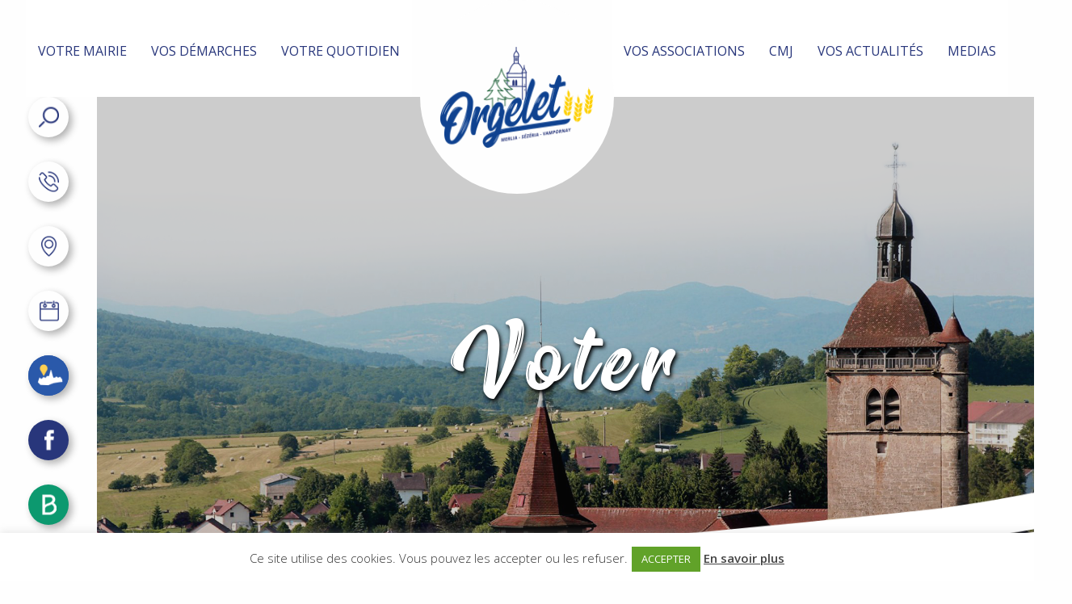

--- FILE ---
content_type: text/html; charset=UTF-8
request_url: https://www.orgelet.com/vos-demarches/voter/
body_size: 15688
content:
<!DOCTYPE html>
<html lang="fr-FR" prefix="og: https://ogp.me/ns#">

<head>
	<!-- Google Tag Manager -->
<script>(function(w,d,s,l,i){w[l]=w[l]||[];w[l].push({'gtm.start':
new Date().getTime(),event:'gtm.js'});var f=d.getElementsByTagName(s)[0],
j=d.createElement(s),dl=l!='dataLayer'?'&l='+l:'';j.async=true;j.src=
'https://www.googletagmanager.com/gtm.js?id='+i+dl;f.parentNode.insertBefore(j,f);
})(window,document,'script','dataLayer','GTM-MKRMWGD');</script>
<!-- End Google Tag Manager -->
	<meta name="description" content="Orgelet - Mairie d&#039;Orgelet">
	<meta charset="UTF-8">
	<meta http-equiv="x-ua-compatible" content="ie=edge">
	<meta name="viewport" content="width=device-width, initial-scale=1">
	<link rel="icon" type="image/x-icon" href="/wp-content/themes/yatatheme/img/favicon.ico">

	<!-- FONTS -->
	<link href="https://fonts.googleapis.com/css2?family=Open+Sans:wght@300&display=swap" rel="stylesheet">
	<link rel="preconnect" href="https://fonts.gstatic.com">
	<link href="https://fonts.googleapis.com/css2?family=Open+Sans:ital,wght@0,300;0,400;0,600;0,700;0,800;1,300;1,400;1,600;1,700;1,800&display=swap" rel="stylesheet">

	<!-- CSS -->
	<link rel="stylesheet" type="text/css" href="/wp-content/themes/yatatheme/css/bootstrapgrid.css" media="all">
	<link rel="stylesheet" type="text/css" href="/wp-content/themes/yatatheme/style.css" media="all">
	<link rel="stylesheet" type="text/css" href="/wp-content/themes/yatatheme/css/vc_buttons.css" media="all">
	<link rel="stylesheet" type="text/css" href="/wp-content/themes/yatatheme/fonts/yataicones/style.css" media="all">
	<link rel="stylesheet" type="text/css" href="/wp-content/themes/yatatheme/css/print.css" media="print">
	<link rel="stylesheet" type="text/css" href="/wp-content/themes/yatatheme/slick/slick.css" media="all">

	<!-- JAVASCRIPT -->
	<script src="https://ajax.googleapis.com/ajax/libs/jquery/3.4.1/jquery.min.js"></script>
	<script src="/wp-content/themes/yatatheme/js/theme_script.js"></script>
	<!-- <script src="/wp-content/themes/yatatheme/js/modernizr.custom.js"></script> -->
	<!-- <script src="https://code.jquery.com/ui/1.12.1/jquery-ui.js"></script> -->
	<!-- <link rel="stylesheet" href="https://code.jquery.com/ui/1.12.1/themes/base/jquery-ui.css"> -->

	<!-- WP-HEAD -->
<!-- Optimisation des moteurs de recherche par Rank Math - https://rankmath.com/ -->
<title>Voter - Orgelet</title>
<meta name="description" content="il faut remplir toutes les conditions suivantes :"/>
<meta name="robots" content="index, follow, max-snippet:-1, max-video-preview:-1, max-image-preview:large"/>
<link rel="canonical" href="https://www.orgelet.com/vos-demarches/voter/" />
<meta property="og:locale" content="fr_FR" />
<meta property="og:type" content="article" />
<meta property="og:title" content="Voter - Orgelet" />
<meta property="og:description" content="il faut remplir toutes les conditions suivantes :" />
<meta property="og:url" content="https://www.orgelet.com/vos-demarches/voter/" />
<meta property="og:site_name" content="Orgelet" />
<meta property="og:updated_time" content="2024-04-29T10:37:06+02:00" />
<meta property="article:published_time" content="2021-04-14T13:34:01+02:00" />
<meta property="article:modified_time" content="2024-04-29T10:37:06+02:00" />
<meta name="twitter:card" content="summary_large_image" />
<meta name="twitter:title" content="Voter - Orgelet" />
<meta name="twitter:description" content="il faut remplir toutes les conditions suivantes :" />
<meta name="twitter:label1" content="Temps de lecture" />
<meta name="twitter:data1" content="3 minutes" />
<script type="application/ld+json" class="rank-math-schema">{"@context":"https://schema.org","@graph":[{"@type":["Person","Organization"],"@id":"https://www.orgelet.com/#person","name":"Orgelet"},{"@type":"WebSite","@id":"https://www.orgelet.com/#website","url":"https://www.orgelet.com","name":"Orgelet","publisher":{"@id":"https://www.orgelet.com/#person"},"inLanguage":"fr-FR"},{"@type":"WebPage","@id":"https://www.orgelet.com/vos-demarches/voter/#webpage","url":"https://www.orgelet.com/vos-demarches/voter/","name":"Voter - Orgelet","datePublished":"2021-04-14T13:34:01+02:00","dateModified":"2024-04-29T10:37:06+02:00","isPartOf":{"@id":"https://www.orgelet.com/#website"},"inLanguage":"fr-FR"},{"@type":"Person","@id":"https://www.orgelet.com/author/tako11/","name":"Pierre ANTOINE","url":"https://www.orgelet.com/author/tako11/","image":{"@type":"ImageObject","@id":"https://secure.gravatar.com/avatar/1661b5a54ff098da05c3337fc7c66bb550418124645542701eac6bf8ca79a28a?s=96&amp;d=mm&amp;r=g","url":"https://secure.gravatar.com/avatar/1661b5a54ff098da05c3337fc7c66bb550418124645542701eac6bf8ca79a28a?s=96&amp;d=mm&amp;r=g","caption":"Pierre ANTOINE","inLanguage":"fr-FR"}},{"@type":"Article","headline":"Voter - Orgelet","datePublished":"2021-04-14T13:34:01+02:00","dateModified":"2024-04-29T10:37:06+02:00","author":{"@id":"https://www.orgelet.com/author/tako11/","name":"Pierre ANTOINE"},"publisher":{"@id":"https://www.orgelet.com/#person"},"description":"il faut remplir toutes les conditions suivantes :","name":"Voter - Orgelet","@id":"https://www.orgelet.com/vos-demarches/voter/#richSnippet","isPartOf":{"@id":"https://www.orgelet.com/vos-demarches/voter/#webpage"},"inLanguage":"fr-FR","mainEntityOfPage":{"@id":"https://www.orgelet.com/vos-demarches/voter/#webpage"}}]}</script>
<!-- /Extension Rank Math WordPress SEO -->

<link rel='dns-prefetch' href='//ajax.googleapis.com' />
<link rel="alternate" title="oEmbed (JSON)" type="application/json+oembed" href="https://www.orgelet.com/wp-json/oembed/1.0/embed?url=https%3A%2F%2Fwww.orgelet.com%2Fvos-demarches%2Fvoter%2F" />
<link rel="alternate" title="oEmbed (XML)" type="text/xml+oembed" href="https://www.orgelet.com/wp-json/oembed/1.0/embed?url=https%3A%2F%2Fwww.orgelet.com%2Fvos-demarches%2Fvoter%2F&#038;format=xml" />
<style id='wp-img-auto-sizes-contain-inline-css' type='text/css'>
img:is([sizes=auto i],[sizes^="auto," i]){contain-intrinsic-size:3000px 1500px}
/*# sourceURL=wp-img-auto-sizes-contain-inline-css */
</style>
<link rel='stylesheet' id='brochure-css' href='https://www.orgelet.com/wp-content/plugins/vc-brochures/css/styles.css?ver=67c37cc77c1c3816de8bc28bf3ef1659' type='text/css' media='all' />
<style id='wp-emoji-styles-inline-css' type='text/css'>

	img.wp-smiley, img.emoji {
		display: inline !important;
		border: none !important;
		box-shadow: none !important;
		height: 1em !important;
		width: 1em !important;
		margin: 0 0.07em !important;
		vertical-align: -0.1em !important;
		background: none !important;
		padding: 0 !important;
	}
/*# sourceURL=wp-emoji-styles-inline-css */
</style>
<link rel='stylesheet' id='wp-block-library-css' href='https://www.orgelet.com/wp-includes/css/dist/block-library/style.min.css?ver=67c37cc77c1c3816de8bc28bf3ef1659' type='text/css' media='all' />
<style id='global-styles-inline-css' type='text/css'>
:root{--wp--preset--aspect-ratio--square: 1;--wp--preset--aspect-ratio--4-3: 4/3;--wp--preset--aspect-ratio--3-4: 3/4;--wp--preset--aspect-ratio--3-2: 3/2;--wp--preset--aspect-ratio--2-3: 2/3;--wp--preset--aspect-ratio--16-9: 16/9;--wp--preset--aspect-ratio--9-16: 9/16;--wp--preset--color--black: #000000;--wp--preset--color--cyan-bluish-gray: #abb8c3;--wp--preset--color--white: #ffffff;--wp--preset--color--pale-pink: #f78da7;--wp--preset--color--vivid-red: #cf2e2e;--wp--preset--color--luminous-vivid-orange: #ff6900;--wp--preset--color--luminous-vivid-amber: #fcb900;--wp--preset--color--light-green-cyan: #7bdcb5;--wp--preset--color--vivid-green-cyan: #00d084;--wp--preset--color--pale-cyan-blue: #8ed1fc;--wp--preset--color--vivid-cyan-blue: #0693e3;--wp--preset--color--vivid-purple: #9b51e0;--wp--preset--gradient--vivid-cyan-blue-to-vivid-purple: linear-gradient(135deg,rgb(6,147,227) 0%,rgb(155,81,224) 100%);--wp--preset--gradient--light-green-cyan-to-vivid-green-cyan: linear-gradient(135deg,rgb(122,220,180) 0%,rgb(0,208,130) 100%);--wp--preset--gradient--luminous-vivid-amber-to-luminous-vivid-orange: linear-gradient(135deg,rgb(252,185,0) 0%,rgb(255,105,0) 100%);--wp--preset--gradient--luminous-vivid-orange-to-vivid-red: linear-gradient(135deg,rgb(255,105,0) 0%,rgb(207,46,46) 100%);--wp--preset--gradient--very-light-gray-to-cyan-bluish-gray: linear-gradient(135deg,rgb(238,238,238) 0%,rgb(169,184,195) 100%);--wp--preset--gradient--cool-to-warm-spectrum: linear-gradient(135deg,rgb(74,234,220) 0%,rgb(151,120,209) 20%,rgb(207,42,186) 40%,rgb(238,44,130) 60%,rgb(251,105,98) 80%,rgb(254,248,76) 100%);--wp--preset--gradient--blush-light-purple: linear-gradient(135deg,rgb(255,206,236) 0%,rgb(152,150,240) 100%);--wp--preset--gradient--blush-bordeaux: linear-gradient(135deg,rgb(254,205,165) 0%,rgb(254,45,45) 50%,rgb(107,0,62) 100%);--wp--preset--gradient--luminous-dusk: linear-gradient(135deg,rgb(255,203,112) 0%,rgb(199,81,192) 50%,rgb(65,88,208) 100%);--wp--preset--gradient--pale-ocean: linear-gradient(135deg,rgb(255,245,203) 0%,rgb(182,227,212) 50%,rgb(51,167,181) 100%);--wp--preset--gradient--electric-grass: linear-gradient(135deg,rgb(202,248,128) 0%,rgb(113,206,126) 100%);--wp--preset--gradient--midnight: linear-gradient(135deg,rgb(2,3,129) 0%,rgb(40,116,252) 100%);--wp--preset--font-size--small: 13px;--wp--preset--font-size--medium: 20px;--wp--preset--font-size--large: 36px;--wp--preset--font-size--x-large: 42px;--wp--preset--spacing--20: 0.44rem;--wp--preset--spacing--30: 0.67rem;--wp--preset--spacing--40: 1rem;--wp--preset--spacing--50: 1.5rem;--wp--preset--spacing--60: 2.25rem;--wp--preset--spacing--70: 3.38rem;--wp--preset--spacing--80: 5.06rem;--wp--preset--shadow--natural: 6px 6px 9px rgba(0, 0, 0, 0.2);--wp--preset--shadow--deep: 12px 12px 50px rgba(0, 0, 0, 0.4);--wp--preset--shadow--sharp: 6px 6px 0px rgba(0, 0, 0, 0.2);--wp--preset--shadow--outlined: 6px 6px 0px -3px rgb(255, 255, 255), 6px 6px rgb(0, 0, 0);--wp--preset--shadow--crisp: 6px 6px 0px rgb(0, 0, 0);}:where(.is-layout-flex){gap: 0.5em;}:where(.is-layout-grid){gap: 0.5em;}body .is-layout-flex{display: flex;}.is-layout-flex{flex-wrap: wrap;align-items: center;}.is-layout-flex > :is(*, div){margin: 0;}body .is-layout-grid{display: grid;}.is-layout-grid > :is(*, div){margin: 0;}:where(.wp-block-columns.is-layout-flex){gap: 2em;}:where(.wp-block-columns.is-layout-grid){gap: 2em;}:where(.wp-block-post-template.is-layout-flex){gap: 1.25em;}:where(.wp-block-post-template.is-layout-grid){gap: 1.25em;}.has-black-color{color: var(--wp--preset--color--black) !important;}.has-cyan-bluish-gray-color{color: var(--wp--preset--color--cyan-bluish-gray) !important;}.has-white-color{color: var(--wp--preset--color--white) !important;}.has-pale-pink-color{color: var(--wp--preset--color--pale-pink) !important;}.has-vivid-red-color{color: var(--wp--preset--color--vivid-red) !important;}.has-luminous-vivid-orange-color{color: var(--wp--preset--color--luminous-vivid-orange) !important;}.has-luminous-vivid-amber-color{color: var(--wp--preset--color--luminous-vivid-amber) !important;}.has-light-green-cyan-color{color: var(--wp--preset--color--light-green-cyan) !important;}.has-vivid-green-cyan-color{color: var(--wp--preset--color--vivid-green-cyan) !important;}.has-pale-cyan-blue-color{color: var(--wp--preset--color--pale-cyan-blue) !important;}.has-vivid-cyan-blue-color{color: var(--wp--preset--color--vivid-cyan-blue) !important;}.has-vivid-purple-color{color: var(--wp--preset--color--vivid-purple) !important;}.has-black-background-color{background-color: var(--wp--preset--color--black) !important;}.has-cyan-bluish-gray-background-color{background-color: var(--wp--preset--color--cyan-bluish-gray) !important;}.has-white-background-color{background-color: var(--wp--preset--color--white) !important;}.has-pale-pink-background-color{background-color: var(--wp--preset--color--pale-pink) !important;}.has-vivid-red-background-color{background-color: var(--wp--preset--color--vivid-red) !important;}.has-luminous-vivid-orange-background-color{background-color: var(--wp--preset--color--luminous-vivid-orange) !important;}.has-luminous-vivid-amber-background-color{background-color: var(--wp--preset--color--luminous-vivid-amber) !important;}.has-light-green-cyan-background-color{background-color: var(--wp--preset--color--light-green-cyan) !important;}.has-vivid-green-cyan-background-color{background-color: var(--wp--preset--color--vivid-green-cyan) !important;}.has-pale-cyan-blue-background-color{background-color: var(--wp--preset--color--pale-cyan-blue) !important;}.has-vivid-cyan-blue-background-color{background-color: var(--wp--preset--color--vivid-cyan-blue) !important;}.has-vivid-purple-background-color{background-color: var(--wp--preset--color--vivid-purple) !important;}.has-black-border-color{border-color: var(--wp--preset--color--black) !important;}.has-cyan-bluish-gray-border-color{border-color: var(--wp--preset--color--cyan-bluish-gray) !important;}.has-white-border-color{border-color: var(--wp--preset--color--white) !important;}.has-pale-pink-border-color{border-color: var(--wp--preset--color--pale-pink) !important;}.has-vivid-red-border-color{border-color: var(--wp--preset--color--vivid-red) !important;}.has-luminous-vivid-orange-border-color{border-color: var(--wp--preset--color--luminous-vivid-orange) !important;}.has-luminous-vivid-amber-border-color{border-color: var(--wp--preset--color--luminous-vivid-amber) !important;}.has-light-green-cyan-border-color{border-color: var(--wp--preset--color--light-green-cyan) !important;}.has-vivid-green-cyan-border-color{border-color: var(--wp--preset--color--vivid-green-cyan) !important;}.has-pale-cyan-blue-border-color{border-color: var(--wp--preset--color--pale-cyan-blue) !important;}.has-vivid-cyan-blue-border-color{border-color: var(--wp--preset--color--vivid-cyan-blue) !important;}.has-vivid-purple-border-color{border-color: var(--wp--preset--color--vivid-purple) !important;}.has-vivid-cyan-blue-to-vivid-purple-gradient-background{background: var(--wp--preset--gradient--vivid-cyan-blue-to-vivid-purple) !important;}.has-light-green-cyan-to-vivid-green-cyan-gradient-background{background: var(--wp--preset--gradient--light-green-cyan-to-vivid-green-cyan) !important;}.has-luminous-vivid-amber-to-luminous-vivid-orange-gradient-background{background: var(--wp--preset--gradient--luminous-vivid-amber-to-luminous-vivid-orange) !important;}.has-luminous-vivid-orange-to-vivid-red-gradient-background{background: var(--wp--preset--gradient--luminous-vivid-orange-to-vivid-red) !important;}.has-very-light-gray-to-cyan-bluish-gray-gradient-background{background: var(--wp--preset--gradient--very-light-gray-to-cyan-bluish-gray) !important;}.has-cool-to-warm-spectrum-gradient-background{background: var(--wp--preset--gradient--cool-to-warm-spectrum) !important;}.has-blush-light-purple-gradient-background{background: var(--wp--preset--gradient--blush-light-purple) !important;}.has-blush-bordeaux-gradient-background{background: var(--wp--preset--gradient--blush-bordeaux) !important;}.has-luminous-dusk-gradient-background{background: var(--wp--preset--gradient--luminous-dusk) !important;}.has-pale-ocean-gradient-background{background: var(--wp--preset--gradient--pale-ocean) !important;}.has-electric-grass-gradient-background{background: var(--wp--preset--gradient--electric-grass) !important;}.has-midnight-gradient-background{background: var(--wp--preset--gradient--midnight) !important;}.has-small-font-size{font-size: var(--wp--preset--font-size--small) !important;}.has-medium-font-size{font-size: var(--wp--preset--font-size--medium) !important;}.has-large-font-size{font-size: var(--wp--preset--font-size--large) !important;}.has-x-large-font-size{font-size: var(--wp--preset--font-size--x-large) !important;}
/*# sourceURL=global-styles-inline-css */
</style>

<style id='classic-theme-styles-inline-css' type='text/css'>
/*! This file is auto-generated */
.wp-block-button__link{color:#fff;background-color:#32373c;border-radius:9999px;box-shadow:none;text-decoration:none;padding:calc(.667em + 2px) calc(1.333em + 2px);font-size:1.125em}.wp-block-file__button{background:#32373c;color:#fff;text-decoration:none}
/*# sourceURL=/wp-includes/css/classic-themes.min.css */
</style>
<link rel='stylesheet' id='wp-components-css' href='https://www.orgelet.com/wp-includes/css/dist/components/style.min.css?ver=67c37cc77c1c3816de8bc28bf3ef1659' type='text/css' media='all' />
<link rel='stylesheet' id='wp-preferences-css' href='https://www.orgelet.com/wp-includes/css/dist/preferences/style.min.css?ver=67c37cc77c1c3816de8bc28bf3ef1659' type='text/css' media='all' />
<link rel='stylesheet' id='wp-block-editor-css' href='https://www.orgelet.com/wp-includes/css/dist/block-editor/style.min.css?ver=67c37cc77c1c3816de8bc28bf3ef1659' type='text/css' media='all' />
<link rel='stylesheet' id='wp-reusable-blocks-css' href='https://www.orgelet.com/wp-includes/css/dist/reusable-blocks/style.min.css?ver=67c37cc77c1c3816de8bc28bf3ef1659' type='text/css' media='all' />
<link rel='stylesheet' id='wp-patterns-css' href='https://www.orgelet.com/wp-includes/css/dist/patterns/style.min.css?ver=67c37cc77c1c3816de8bc28bf3ef1659' type='text/css' media='all' />
<link rel='stylesheet' id='wp-editor-css' href='https://www.orgelet.com/wp-includes/css/dist/editor/style.min.css?ver=67c37cc77c1c3816de8bc28bf3ef1659' type='text/css' media='all' />
<link rel='stylesheet' id='block-robo-gallery-style-css-css' href='https://www.orgelet.com/wp-content/plugins/robo-gallery/includes/extensions/block/dist/blocks.style.build.css?ver=5.1.2' type='text/css' media='all' />
<link rel='stylesheet' id='contact-form-7-css' href='https://www.orgelet.com/wp-content/plugins/contact-form-7/includes/css/styles.css?ver=6.1.4' type='text/css' media='all' />
<style id='contact-form-7-inline-css' type='text/css'>
.wpcf7 .wpcf7-recaptcha iframe {margin-bottom: 0;}.wpcf7 .wpcf7-recaptcha[data-align="center"] > div {margin: 0 auto;}.wpcf7 .wpcf7-recaptcha[data-align="right"] > div {margin: 0 0 0 auto;}
/*# sourceURL=contact-form-7-inline-css */
</style>
<link rel='stylesheet' id='cookie-law-info-css' href='https://www.orgelet.com/wp-content/plugins/cookie-law-info/legacy/public/css/cookie-law-info-public.css?ver=3.3.9.1' type='text/css' media='all' />
<link rel='stylesheet' id='cookie-law-info-gdpr-css' href='https://www.orgelet.com/wp-content/plugins/cookie-law-info/legacy/public/css/cookie-law-info-gdpr.css?ver=3.3.9.1' type='text/css' media='all' />
<link rel='stylesheet' id='bookly-ladda.min.css-css' href='https://www.orgelet.com/wp-content/plugins/bookly-responsive-appointment-booking-tool/frontend/resources/css/ladda.min.css?ver=26.3' type='text/css' media='all' />
<link rel='stylesheet' id='bookly-tailwind.css-css' href='https://www.orgelet.com/wp-content/plugins/bookly-responsive-appointment-booking-tool/backend/resources/tailwind/tailwind.css?ver=26.3' type='text/css' media='all' />
<link rel='stylesheet' id='bookly-modern-booking-form-calendar.css-css' href='https://www.orgelet.com/wp-content/plugins/bookly-responsive-appointment-booking-tool/frontend/resources/css/modern-booking-form-calendar.css?ver=26.3' type='text/css' media='all' />
<link rel='stylesheet' id='bookly-bootstrap-icons.min.css-css' href='https://www.orgelet.com/wp-content/plugins/bookly-responsive-appointment-booking-tool/frontend/resources/css/bootstrap-icons.min.css?ver=26.3' type='text/css' media='all' />
<link rel='stylesheet' id='bookly-intlTelInput.css-css' href='https://www.orgelet.com/wp-content/plugins/bookly-responsive-appointment-booking-tool/frontend/resources/css/intlTelInput.css?ver=26.3' type='text/css' media='all' />
<link rel='stylesheet' id='bookly-bookly-main.css-css' href='https://www.orgelet.com/wp-content/plugins/bookly-responsive-appointment-booking-tool/frontend/resources/css/bookly-main.css?ver=26.3' type='text/css' media='all' />
<link rel='stylesheet' id='splw-fontello-css' href='https://www.orgelet.com/wp-content/plugins/location-weather/assets/css/fontello.min.css?ver=2.1.6' type='text/css' media='all' />
<link rel='stylesheet' id='splw-styles-css' href='https://www.orgelet.com/wp-content/plugins/location-weather/assets/css/splw-style.min.css?ver=2.1.6' type='text/css' media='all' />
<style id='splw-styles-inline-css' type='text/css'>
#splw-location-weather-13423.splw-main-wrapper {max-width: 320px;margin : auto;margin-bottom: 2em;}#splw-location-weather-13423.splw-main-wrapper.horizontal {max-width: 800px;}#splw-location-weather-13423 .splw-lite-wrapper,#splw-location-weather-13423 .splw-forecast-weather select,#splw-location-weather-13423 .splw-forecast-weather option,#splw-location-weather-13423 .splw-lite-wrapper .splw-weather-attribution a{text-decoration: none;}#splw-location-weather-13423 .splw-lite-templates-body,#splw-location-weather-13423 .splw-adv-forecast-days{padding : 0px 0px 0px 0px;}#splw-location-weather-13423 .splw-weather-detailed-updated-time{padding : 0 0px 10px 0px;}#splw-location-weather-13423 .splw-lite-wrapper{ border: 0px solid #e2e2e2;}#splw-location-weather-13423 .splw-lite-wrapper .splw-lite-current-temp .splw-weather-icon{width: 45px;}#splw-location-weather-13423 .splw-lite-wrapper{border-radius: 0px;}#splw-location-weather-13423 .splw-lite-daily-weather-details .details-icon i{color:#ffffff;}#splw-location-weather-13423 .splw-lite-wrapper,#splw-location-weather-13423 .splw-forecast-weather option{background:transparent}#splw-location-weather-13423 .splw-lite-daily-weather-details.lw-center .splw-other-opt{text-align: center;}#splw-location-weather-13423 .splw-weather-title{color: #000;margin-top: 0px;margin-bottom: 20px;}#splw-location-weather-13423 .splw-lite-header-title{color: #fff;margin-top: 0px;margin-bottom: 10px;}#splw-location-weather-13423 .splw-lite-current-time{color: #fff;margin-top: 0px;margin-bottom: 10px;}#splw-location-weather-13423 .splw-cur-temp{color: #fff;margin-top: 0px;margin-bottom: 0px;}#splw-location-weather-13423 .splw-lite-desc{color: #fff;margin-top: 20px;margin-bottom: 0px;}#splw-location-weather-13423 .splw-lite-daily-weather-details{color: #fff;margin-top: 8px;margin-bottom: 3px;}#splw-location-weather-13423 .splw-weather-details .splw-weather-icons {color: #fff;margin-top: 20px;margin-bottom: 0px;}#splw-location-weather-13423 .lw-footer{margin-top: 0px;margin-bottom: 0px;}#splw-location-weather-13423 .splw-weather-attribution a,#splw-location-weather-13423 .splw-weather-attribution,#splw-location-weather-13423 .splw-weather-detailed-updated-time a,#splw-location-weather-13423 .splw-weather-updated-time{color: #fff;}
/*# sourceURL=splw-styles-inline-css */
</style>
<link rel='stylesheet' id='splw-old-styles-css' href='https://www.orgelet.com/wp-content/plugins/location-weather/assets/css/old-style.min.css?ver=2.1.6' type='text/css' media='all' />
<link rel='stylesheet' id='js_composer_front-css' href='https://www.orgelet.com/wp-content/plugins/js_composer/assets/css/js_composer.min.css?ver=8.7.2' type='text/css' media='all' />
<link rel='stylesheet' id='sib-front-css-css' href='https://www.orgelet.com/wp-content/plugins/mailin/css/mailin-front.css?ver=67c37cc77c1c3816de8bc28bf3ef1659' type='text/css' media='all' />
<script type="text/javascript" src="https://ajax.googleapis.com/ajax/libs/jquery/1/jquery.min.js?ver=67c37cc77c1c3816de8bc28bf3ef1659" id="jquery-js"></script>
<script type="text/javascript" async src="https://www.orgelet.com/wp-content/plugins/burst-statistics/assets/js/timeme/timeme.min.js?ver=1768207862" id="burst-timeme-js"></script>
<script type="text/javascript" async src="https://www.orgelet.com/wp-content/uploads/burst/js/burst.min.js?ver=1768830924" id="burst-js"></script>
<script type="text/javascript" id="cookie-law-info-js-extra">
/* <![CDATA[ */
var Cli_Data = {"nn_cookie_ids":[],"cookielist":[],"non_necessary_cookies":[],"ccpaEnabled":"","ccpaRegionBased":"","ccpaBarEnabled":"","strictlyEnabled":["necessary","obligatoire"],"ccpaType":"gdpr","js_blocking":"1","custom_integration":"","triggerDomRefresh":"","secure_cookies":""};
var cli_cookiebar_settings = {"animate_speed_hide":"500","animate_speed_show":"500","background":"#FFF","border":"#b1a6a6c2","border_on":"","button_1_button_colour":"#61a229","button_1_button_hover":"#4e8221","button_1_link_colour":"#fff","button_1_as_button":"1","button_1_new_win":"","button_2_button_colour":"#333","button_2_button_hover":"#292929","button_2_link_colour":"#444","button_2_as_button":"","button_2_hidebar":"","button_3_button_colour":"#3566bb","button_3_button_hover":"#2a5296","button_3_link_colour":"#fff","button_3_as_button":"1","button_3_new_win":"","button_4_button_colour":"#000","button_4_button_hover":"#000000","button_4_link_colour":"#333333","button_4_as_button":"","button_7_button_colour":"#61a229","button_7_button_hover":"#4e8221","button_7_link_colour":"#fff","button_7_as_button":"1","button_7_new_win":"","font_family":"inherit","header_fix":"","notify_animate_hide":"1","notify_animate_show":"","notify_div_id":"#cookie-law-info-bar","notify_position_horizontal":"right","notify_position_vertical":"bottom","scroll_close":"","scroll_close_reload":"","accept_close_reload":"","reject_close_reload":"","showagain_tab":"","showagain_background":"#fff","showagain_border":"#000","showagain_div_id":"#cookie-law-info-again","showagain_x_position":"100px","text":"#333333","show_once_yn":"","show_once":"10000","logging_on":"","as_popup":"","popup_overlay":"1","bar_heading_text":"","cookie_bar_as":"banner","popup_showagain_position":"bottom-right","widget_position":"left"};
var log_object = {"ajax_url":"https://www.orgelet.com/wp-admin/admin-ajax.php"};
//# sourceURL=cookie-law-info-js-extra
/* ]]> */
</script>
<script type="text/javascript" src="https://www.orgelet.com/wp-content/plugins/cookie-law-info/legacy/public/js/cookie-law-info-public.js?ver=3.3.9.1" id="cookie-law-info-js"></script>
<script type="text/javascript" src="https://www.orgelet.com/wp-content/plugins/bookly-responsive-appointment-booking-tool/frontend/resources/js/spin.min.js?ver=26.3" id="bookly-spin.min.js-js"></script>
<script type="text/javascript" id="bookly-globals-js-extra">
/* <![CDATA[ */
var BooklyL10nGlobal = {"csrf_token":"caef94c433","ajax_url_backend":"https://www.orgelet.com/wp-admin/admin-ajax.php","ajax_url_frontend":"https://www.orgelet.com/wp-admin/admin-ajax.php","mjsTimeFormat":"H[h]mm","datePicker":{"format":"DD/MM/YYYY","monthNames":["janvier","f\u00e9vrier","mars","avril","mai","juin","juillet","ao\u00fbt","septembre","octobre","novembre","d\u00e9cembre"],"daysOfWeek":["dim","lun","mar","mer","jeu","ven","sam"],"firstDay":1,"monthNamesShort":["Jan","F\u00e9v","Mar","Avr","Mai","Juin","Juil","Ao\u00fbt","Sep","Oct","Nov","D\u00e9c"],"dayNames":["dimanche","lundi","mardi","mercredi","jeudi","vendredi","samedi"],"dayNamesShort":["dim","lun","mar","mer","jeu","ven","sam"],"meridiem":{"am":"am","pm":"pm","AM":"AM","PM":"PM"}},"dateRange":{"format":"DD/MM/YYYY","applyLabel":"Appliquer","cancelLabel":"Annuler","fromLabel":"De","toLabel":"A","customRangeLabel":"D\u00e9finir p\u00e9riode","tomorrow":"Demain","today":"Aujourd'hui","anyTime":"Toutes les dates","yesterday":"Hier","last_7":"7 derniers jours","last_30":"30 derniers jours","next_7":"Les 7 prochains jours","next_30":"Les 30 prochains jours","thisMonth":"Mois en cours","nextMonth":"Mois suivant","lastMonth":"Mois dernier","firstDay":1},"l10n":{"apply":"Appliquer","cancel":"Annuler","areYouSure":"\u00cates-vous s\u00fbr ?"},"addons":[],"cloud_products":"","data":{}};
//# sourceURL=bookly-globals-js-extra
/* ]]> */
</script>
<script type="text/javascript" src="https://www.orgelet.com/wp-content/plugins/bookly-responsive-appointment-booking-tool/frontend/resources/js/ladda.min.js?ver=26.3" id="bookly-ladda.min.js-js"></script>
<script type="text/javascript" src="https://www.orgelet.com/wp-content/plugins/bookly-responsive-appointment-booking-tool/backend/resources/js/moment.min.js?ver=26.3" id="bookly-moment.min.js-js"></script>
<script type="text/javascript" src="https://www.orgelet.com/wp-content/plugins/bookly-responsive-appointment-booking-tool/frontend/resources/js/hammer.min.js?ver=26.3" id="bookly-hammer.min.js-js"></script>
<script type="text/javascript" src="https://www.orgelet.com/wp-content/plugins/bookly-responsive-appointment-booking-tool/frontend/resources/js/jquery.hammer.min.js?ver=26.3" id="bookly-jquery.hammer.min.js-js"></script>
<script type="text/javascript" src="https://www.orgelet.com/wp-content/plugins/bookly-responsive-appointment-booking-tool/frontend/resources/js/qrcode.js?ver=26.3" id="bookly-qrcode.js-js"></script>
<script type="text/javascript" id="bookly-bookly.min.js-js-extra">
/* <![CDATA[ */
var BooklyL10n = {"ajaxurl":"https://www.orgelet.com/wp-admin/admin-ajax.php","csrf_token":"caef94c433","months":["janvier","f\u00e9vrier","mars","avril","mai","juin","juillet","ao\u00fbt","septembre","octobre","novembre","d\u00e9cembre"],"days":["dimanche","lundi","mardi","mercredi","jeudi","vendredi","samedi"],"daysShort":["dim","lun","mar","mer","jeu","ven","sam"],"monthsShort":["Jan","F\u00e9v","Mar","Avr","Mai","Juin","Juil","Ao\u00fbt","Sep","Oct","Nov","D\u00e9c"],"show_more":"Afficher plus","sessionHasExpired":"Votre session a expir\u00e9. Veuillez appuyer sur \"Ok\" pour rafra\u00eechir la page."};
//# sourceURL=bookly-bookly.min.js-js-extra
/* ]]> */
</script>
<script type="text/javascript" src="https://www.orgelet.com/wp-content/plugins/bookly-responsive-appointment-booking-tool/frontend/resources/js/bookly.min.js?ver=26.3" id="bookly-bookly.min.js-js"></script>
<script type="text/javascript" src="https://www.orgelet.com/wp-content/plugins/bookly-responsive-appointment-booking-tool/frontend/resources/js/intlTelInput.min.js?ver=26.3" id="bookly-intlTelInput.min.js-js"></script>
<script type="text/javascript" id="sib-front-js-js-extra">
/* <![CDATA[ */
var sibErrMsg = {"invalidMail":"Veuillez entrer une adresse e-mail valide.","requiredField":"Veuillez compl\u00e9ter les champs obligatoires.","invalidDateFormat":"Veuillez entrer une date valide.","invalidSMSFormat":"Veuillez entrer une num\u00e9ro de t\u00e9l\u00e9phone valide."};
var ajax_sib_front_object = {"ajax_url":"https://www.orgelet.com/wp-admin/admin-ajax.php","ajax_nonce":"87921b2a3c","flag_url":"https://www.orgelet.com/wp-content/plugins/mailin/img/flags/"};
//# sourceURL=sib-front-js-js-extra
/* ]]> */
</script>
<script type="text/javascript" src="https://www.orgelet.com/wp-content/plugins/mailin/js/mailin-front.js?ver=1768454184" id="sib-front-js-js"></script>
<script></script><link rel="https://api.w.org/" href="https://www.orgelet.com/wp-json/" /><link rel="alternate" title="JSON" type="application/json" href="https://www.orgelet.com/wp-json/wp/v2/pages/6855" /><link rel="EditURI" type="application/rsd+xml" title="RSD" href="https://www.orgelet.com/xmlrpc.php?rsd" />

<link rel='shortlink' href='https://www.orgelet.com/?p=6855' />
<style type="text/css">.recentcomments a{display:inline !important;padding:0 !important;margin:0 !important;}</style><meta name="generator" content="Powered by WPBakery Page Builder - drag and drop page builder for WordPress."/>
<link rel="icon" href="https://www.orgelet.com/wp-content/uploads/2021/04/cropped-Logo-32x32.png" sizes="32x32" />
<link rel="icon" href="https://www.orgelet.com/wp-content/uploads/2021/04/cropped-Logo-192x192.png" sizes="192x192" />
<link rel="apple-touch-icon" href="https://www.orgelet.com/wp-content/uploads/2021/04/cropped-Logo-180x180.png" />
<meta name="msapplication-TileImage" content="https://www.orgelet.com/wp-content/uploads/2021/04/cropped-Logo-270x270.png" />
<style type="text/css" data-type="vc_shortcodes-default-css">.vc_do_btn{margin-bottom:22px;}</style><style type="text/css" data-type="vc_shortcodes-custom-css">.vc_custom_1619182549459{margin-top: 100px !important;margin-bottom: 100px !important;}.vc_custom_1619182549459{margin-top: 100px !important;margin-bottom: 100px !important;}.vc_custom_1620219232940{margin-bottom: 100px !important;}.vc_custom_1620219232940{margin-bottom: 100px !important;}.vc_custom_1620218767962{border-left-width: 8px !important;border-left-color: #fecf00 !important;border-left-style: solid !important;}.vc_custom_1620218778863{border-left-width: 8px !important;border-left-color: #fecf00 !important;border-left-style: solid !important;}.vc_custom_1620219195801{border-left-width: 8px !important;border-left-color: #fecf00 !important;border-left-style: solid !important;}.vc_custom_1620218911143{border-left-width: 8px !important;border-left-color: #fecf00 !important;border-left-style: solid !important;}.vc_custom_1620218923060{border-left-width: 8px !important;border-left-color: #fecf00 !important;border-left-style: solid !important;}.vc_custom_1622801023019{border-left-width: 8px !important;border-left-color: #fecf00 !important;border-left-style: solid !important;}</style><noscript><style> .wpb_animate_when_almost_visible { opacity: 1; }</style></noscript><!-- END WP-HEAD -->
</head>

<body class="wp-singular page-template page-template-template-pageTitre page-template-template-pageTitre-php page page-id-6855 page-child parent-pageid-6845 wp-theme-yatatheme wpb-js-composer js-comp-ver-8.7.2 vc_responsive" data-burst_id="6855" data-burst_type="page">
	<!-- Google Tag Manager (noscript) -->
<noscript><iframe src="https://www.googletagmanager.com/ns.html?id=GTM-MKRMWGD"
height="0" width="0" style="display:none;visibility:hidden"></iframe></noscript>
<!-- End Google Tag Manager (noscript) -->

	<!-- MODALS -->
	

<!-- MODAL ACCESSIBILITÉ -->
<div class="fondModal" id="modalhandi">
	<div class="modal">
		<div class="modalContent">
			<span onclick="document.getElementById('modalhandi').style.display='none'" class="modalClose">&times;</span>
			<h3>Accessibilité</h3>
			<p>Taille du texte<br>
			<a class="boutPlein" onClick="fontSizePlus('defaut')">Par défaut</a>
			<a class="boutPlein" onClick="fontSizePlus('augmente')">Augmentée</a>
			</p>
			<p>Interlignage<br>
			<a class="boutPlein" onClick="setLinePlus('defaut')">Par défaut</a>
			<a class="boutPlein" onClick="setLinePlus('augmente')">Augmenté</a>
			</p>
			<p>Police dyslexie<br>
			<a class="boutPlein" onClick="fontTypePlus('defaut')">Par défaut</a>
			<a class="boutPlein" onClick="fontTypePlus('augmente')">Adaptée</a>
			</p>
        </div>
	</div>
</div>


<!-- MODAL RECHERCHER SUR LE SITE -->
<div class="fondModal" id="modalrech">
	<div class="modal">
		<div class="modalContent">
			<span onclick="document.getElementById('modalrech').style.display='none'" class="modalClose">&times;</span>
			<form action="https://www.orgelet.com" id="search-form" class="modalrech" method="get">
			   	<input type="text" name="s" id="s" placeholder="Votre recherche...">
			   	<input type="submit" class="boutPlein" value="Rechercher">
			</form>
        </div>
	</div>
</div>


<!-- MODAL INSCRIPTION NEWSLETTER -->
<div class="fondModal" id="modalnl">
	<div class="modal">
		<div class="modalContent">
			<span onclick="document.getElementById('modalnl').style.display='none'" class="modalClose">&times;</span>
			<h3>Inscription à la newsletter</h3>
			<p></p>
        </div>
	</div>
</div>


<!-- MODAL CARNET DE VOYAGE -->
<div class="fondModal" id="modalcarn">
	<div class="modal">
		<div class="modalContent">
			<div class="modal-inside">
				<span onclick="document.getElementById('modalcarn').style.display='none'" class="modalClose">×</span>
				<p id="phrase_modal"></p>
				<a id="linkcarnet" class="lienvoircarnet" href="/carnet-de-voyage">Voir le carnet</a>
	        </div>
		</div>
	</div>
</div>
	<!-- HEADER -->
	<header class="stickyHeader">
		<div class="headerinside">

			<!-- LOGO -->
			<a class="logo" href="https://www.orgelet.com">
				<img src="/wp-content/themes/yatatheme/img/Logo.png" alt="Logo Orgelet">
			</a>

			<!-- MENU -->
			<div class="mainmenu">
				<div class="menu-menu-principal-full-container"><ul id="menu-menu-principal-full" class="menu"><li id="menu-item-7850" class="menu-item menu-item-type-custom menu-item-object-custom menu-item-has-children menu-item-7850"><a href="https://www.orgelet.com/votre-mairie/histoire/">Votre mairie</a>
<ul class="sub-menu">
	<li id="menu-item-7851" class="menu-item menu-item-type-post_type menu-item-object-page menu-item-7851"><a href="https://www.orgelet.com/votre-mairie/histoire/"><span class="titleheader" style="background-image: url('https://www.orgelet.com/wp-content/uploads/2021/05/orgelet-1970-1-scaled-e1621254977340-600x366.jpg');"><span>Histoire</span></span></a></li>
	<li id="menu-item-7853" class="menu-item menu-item-type-post_type menu-item-object-page menu-item-7853"><a href="https://www.orgelet.com/votre-mairie/conseil-municipal/">Conseil municipal</a></li>
	<li id="menu-item-7855" class="menu-item menu-item-type-post_type menu-item-object-page menu-item-7855"><a href="https://www.orgelet.com/votre-mairie/bulletin-municipal/">Bulletin municipal</a></li>
	<li id="menu-item-7856" class="menu-item menu-item-type-post_type menu-item-object-page menu-item-7856"><a href="https://www.orgelet.com/votre-mairie/vos-elus-et-vos-agents/">Vos élus et vos agents</a></li>
</ul>
</li>
<li id="menu-item-7861" class="menu-item menu-item-type-custom menu-item-object-custom current-menu-ancestor current-menu-parent menu-item-has-children menu-item-7861"><a href="https://www.orgelet.com/vos-demarches/carte-didentite-et-passeport/">Vos démarches</a>
<ul class="sub-menu">
	<li id="menu-item-7862" class="menu-item menu-item-type-post_type menu-item-object-page menu-item-7862"><a href="https://www.orgelet.com/vos-demarches/carte-didentite-et-passeport/">Carte d’identité et passeport</a></li>
	<li id="menu-item-12399" class="menu-item menu-item-type-post_type menu-item-object-page menu-item-12399"><a href="https://www.orgelet.com/identite-numerique/">Identité numérique</a></li>
	<li id="menu-item-9272" class="menu-item menu-item-type-post_type menu-item-object-page menu-item-9272"><a href="https://www.orgelet.com/demande-de-carte-grise/"><span class="titleheader" style="background-image: url('https://www.orgelet.com/wp-content/uploads/2022/04/immatriculation-600x194.jpg');"><span>Démarches carte grise</span></span></a></li>
	<li id="menu-item-11565" class="menu-item menu-item-type-post_type menu-item-object-page menu-item-11565"><a href="https://www.orgelet.com/obligation-legale-denregistrer-son-meuble-de-tourisme-en-mairie/">Déclarer son meublé de tourisme en mairie</a></li>
	<li id="menu-item-10853" class="menu-item menu-item-type-custom menu-item-object-custom menu-item-has-children menu-item-10853"><a href="#">État Civil</a>
	<ul class="sub-menu">
		<li id="menu-item-7864" class="menu-item menu-item-type-post_type menu-item-object-page menu-item-7864"><a href="https://www.orgelet.com/vos-demarches/etat-civil/naissance/">Naissance</a></li>
		<li id="menu-item-7865" class="menu-item menu-item-type-post_type menu-item-object-page menu-item-7865"><a href="https://www.orgelet.com/vos-demarches/etat-civil/mariage-et-pacs/">Mariage et Pacs</a></li>
		<li id="menu-item-7866" class="menu-item menu-item-type-post_type menu-item-object-page menu-item-7866"><a href="https://www.orgelet.com/vos-demarches/etat-civil/recensement/">Recensement</a></li>
		<li id="menu-item-7867" class="menu-item menu-item-type-post_type menu-item-object-page menu-item-7867"><a href="https://www.orgelet.com/vos-demarches/etat-civil/deces/">Décès</a></li>
	</ul>
</li>
	<li id="menu-item-10852" class="menu-item menu-item-type-custom menu-item-object-custom menu-item-has-children menu-item-10852"><a href="#">Urbanisme/voirie</a>
	<ul class="sub-menu">
		<li id="menu-item-9186" class="menu-item menu-item-type-post_type menu-item-object-page menu-item-9186"><a href="https://www.orgelet.com/demarches-durbanisme/"><span class="titleheader" style="background-image: url('https://www.orgelet.com/wp-content/uploads/2021/05/MG_8225-600x400.jpg');"><span>Démarches d’urbanisme/PLU</span></span></a></li>
		<li id="menu-item-7869" class="menu-item menu-item-type-post_type menu-item-object-page menu-item-7869"><a href="https://www.orgelet.com/vos-demarches/urbanisme/formulaires/">Demande d’autorisation de voirie</a></li>
		<li id="menu-item-7871" class="menu-item menu-item-type-post_type menu-item-object-page menu-item-7871"><a href="https://www.orgelet.com/vos-demarches/urbanisme/zppaup/">SPR (ex ZPPAUP)</a></li>
		<li id="menu-item-7872" class="menu-item menu-item-type-post_type menu-item-object-page menu-item-7872"><a href="https://www.orgelet.com/vos-demarches/urbanisme/operation-facades/">Opération façades</a></li>
	</ul>
</li>
	<li id="menu-item-7873" class="menu-item menu-item-type-post_type menu-item-object-page menu-item-7873"><a href="https://www.orgelet.com/votre-quotidien/eau-et-assainissement/">Eau et assainissement</a></li>
	<li id="menu-item-7874" class="menu-item menu-item-type-post_type menu-item-object-page current-menu-item page_item page-item-6855 current_page_item menu-item-7874"><a href="https://www.orgelet.com/vos-demarches/voter/" aria-current="page">Voter</a></li>
</ul>
</li>
<li id="menu-item-7875" class="menu-item menu-item-type-custom menu-item-object-custom menu-item-has-children menu-item-7875"><a href="https://www.orgelet.com/votre-quotidien/annuaire/">Votre quotidien</a>
<ul class="sub-menu">
	<li id="menu-item-7876" class="menu-item menu-item-type-post_type menu-item-object-page menu-item-7876"><a href="https://www.orgelet.com/votre-quotidien/annuaire/">Annuaire</a></li>
	<li id="menu-item-9184" class="menu-item menu-item-type-post_type menu-item-object-page menu-item-9184"><a href="https://www.orgelet.com/location-de-salle/">Location de salle</a></li>
	<li id="menu-item-7879" class="menu-item menu-item-type-post_type menu-item-object-page menu-item-7879"><a href="https://www.orgelet.com/votre-quotidien/vos-dechets/">Vos déchets</a></li>
	<li id="menu-item-11196" class="menu-item menu-item-type-post_type menu-item-object-page menu-item-11196"><a href="https://www.orgelet.com/votre-quotidien/horaires-transports-scolaires/">Horaires transports scolaires</a></li>
	<li id="menu-item-10425" class="menu-item menu-item-type-post_type menu-item-object-page menu-item-10425"><a href="https://www.orgelet.com/tourisme/plan-de-la-ville/">Plan de la ville</a></li>
	<li id="menu-item-11554" class="menu-item menu-item-type-post_type menu-item-object-page menu-item-11554"><a href="https://www.orgelet.com/les-defibrillateurs/">Les défibrillateurs</a></li>
</ul>
</li>
<li id="menu-item-11746" class="menu-item menu-item-type-post_type menu-item-object-page menu-item-has-children menu-item-11746"><a href="https://www.orgelet.com/phototheque/">MEDIAS</a>
<ul class="sub-menu">
	<li id="menu-item-12423" class="menu-item menu-item-type-post_type menu-item-object-page menu-item-12423"><a href="https://www.orgelet.com/projets-2024-2025/">Projets 2024-2025</a></li>
	<li id="menu-item-11760" class="menu-item menu-item-type-post_type menu-item-object-page menu-item-11760"><a href="https://www.orgelet.com/tresor-dantan/">Trésor d’Antan</a></li>
	<li id="menu-item-12470" class="menu-item menu-item-type-post_type menu-item-object-page menu-item-12470"><a href="https://www.orgelet.com/articles-de-presse-2024/">Articles de presse</a></li>
</ul>
</li>
<li id="menu-item-7883" class="menu-item menu-item-type-custom menu-item-object-custom menu-item-has-children menu-item-7883"><a href="https://www.orgelet.com/vos-actualites">Vos actualités</a>
<ul class="sub-menu">
	<li id="menu-item-9994" class="menu-item menu-item-type-post_type menu-item-object-page menu-item-9994"><a href="https://www.orgelet.com/vos-actualites/">Vos actualités</a></li>
	<li id="menu-item-7857" class="menu-item menu-item-type-post_type menu-item-object-page menu-item-7857"><a href="https://www.orgelet.com/votre-mairie/arretes/">Arrêtés</a></li>
	<li id="menu-item-7859" class="menu-item menu-item-type-post_type menu-item-object-page menu-item-7859"><a href="https://www.orgelet.com/votre-mairie/arretes/arretes-de-voirie-circulation/">Arrêtés de voirie / circulation</a></li>
</ul>
</li>
<li id="menu-item-11648" class="menu-item menu-item-type-post_type menu-item-object-page menu-item-has-children menu-item-11648"><a href="https://www.orgelet.com/conseil-municipal-des-jeunes/">CMJ</a>
<ul class="sub-menu">
	<li id="menu-item-11909" class="menu-item menu-item-type-post_type menu-item-object-page menu-item-11909"><a href="https://www.orgelet.com/carnaval/">Carnaval</a></li>
	<li id="menu-item-12011" class="menu-item menu-item-type-post_type menu-item-object-page menu-item-12011"><a href="https://www.orgelet.com/des-incivilites-a-la-bibliotheque-partagee/">Des incivilités à la bibliothèque partagée</a></li>
</ul>
</li>
<li id="menu-item-7888" class="menu-item menu-item-type-custom menu-item-object-custom menu-item-has-children menu-item-7888"><a href="https://www.orgelet.com/vos-associations/conditions-dattribution-des-subventions/">Vos associations</a>
<ul class="sub-menu">
	<li id="menu-item-7889" class="menu-item menu-item-type-post_type menu-item-object-page menu-item-7889"><a href="https://www.orgelet.com/vos-associations/conditions-dattribution-des-subventions/">Conditions d’attribution des subventions</a></li>
	<li id="menu-item-7890" class="menu-item menu-item-type-post_type menu-item-object-page menu-item-7890"><a href="https://www.orgelet.com/vos-associations/associations-sportives/"><span class="titleheader" style="background-image: url('https://www.orgelet.com/wp-content/uploads/2021/05/Credit-Norbert-Remack-2-600x338.jpg');"><span>Associations Sportives</span></span></a></li>
	<li id="menu-item-7891" class="menu-item menu-item-type-post_type menu-item-object-page menu-item-7891"><a href="https://www.orgelet.com/vos-associations/associations-culturelles/"><span class="titleheader" style="background-image: url('https://www.orgelet.com/wp-content/uploads/2021/05/Credit-Norbert-Remack-2-600x338.jpg');"><span>Associations Culturelles et Loisirs</span></span></a></li>
	<li id="menu-item-7892" class="menu-item menu-item-type-post_type menu-item-object-page menu-item-7892"><a href="https://www.orgelet.com/vos-associations/associations-humanitaires-entraides/"><span class="titleheader" style="background-image: url('https://www.orgelet.com/wp-content/uploads/2021/05/Credit-Norbert-Remack-2-600x338.jpg');"><span>Associations Solidarité Entraide Humanitaire</span></span></a></li>
	<li id="menu-item-7893" class="menu-item menu-item-type-post_type menu-item-object-page menu-item-7893"><a href="https://www.orgelet.com/vos-associations/associations-diverses/"><span class="titleheader" style="background-image: url('https://www.orgelet.com/wp-content/uploads/2021/05/Credit-Norbert-Remack-2-600x338.jpg');"><span>Associations Environnement Patrimoine et Histoire</span></span></a></li>
</ul>
</li>
</ul></div>			</div>

			<!-- PICTOS -->
			<div class="pictos">
				<a href="/meteo/">
				<div id="splw-location-weather-13423" class="splw-main-wrapper vertical" data-shortcode-id="13423">
	<!-- section title html area start -->
<!-- section area end -->
	<div class="splw-lite-wrapper ">
		<div class="splw-lite-templates-body">
			<!-- full area end -->
<div class="splw-lite-current-temp">
	<div class="splw-cur-temp">
		<!-- weather icon html area start -->
					<img decoding="async" src="https://www.orgelet.com/wp-content/plugins/location-weather/assets/images/icons/weather-icons/04n.svg" class="splw-weather-icon" alt="temperature icon" width="45" height="45">
		<!-- weather icon html area end -->
		<!-- weather current temperature html area start -->
					<span class="cur-temp"> 
				<span class="current-temperature">-0</span><span class="temperature-scale">°C</span>			</span>
		<!-- temperature html area end -->
	</div>
</div>
		</div>
				<!-- weather detailed and updated html area start -->
<!-- weather attribute html area end -->
	</div>
</div>
				</a>
			</div>

		</div>
	</header>

	<div id="navigationbar" class="nonactiveMenu">
		<span></span>
		<span></span>
		<span></span>
	</div>

	<!-- MENU -->

	<div id="mainMenu" class="mobileMenu nonActiveMainMenu">
		<div class="menu-menu-principal-full-container"><ul id="menu-menu-principal-full-1" class="menu"><li class="menu-item menu-item-type-custom menu-item-object-custom menu-item-has-children menu-item-7850"><a href="https://www.orgelet.com/votre-mairie/histoire/">Votre mairie</a>
<ul class="sub-menu">
	<li class="menu-item menu-item-type-post_type menu-item-object-page menu-item-7851"><a href="https://www.orgelet.com/votre-mairie/histoire/"><span class="titleheader" style="background-image: url('https://www.orgelet.com/wp-content/uploads/2021/05/orgelet-1970-1-scaled-e1621254977340-600x366.jpg');"><span>Histoire</span></span></a></li>
	<li class="menu-item menu-item-type-post_type menu-item-object-page menu-item-7853"><a href="https://www.orgelet.com/votre-mairie/conseil-municipal/">Conseil municipal</a></li>
	<li class="menu-item menu-item-type-post_type menu-item-object-page menu-item-7855"><a href="https://www.orgelet.com/votre-mairie/bulletin-municipal/">Bulletin municipal</a></li>
	<li class="menu-item menu-item-type-post_type menu-item-object-page menu-item-7856"><a href="https://www.orgelet.com/votre-mairie/vos-elus-et-vos-agents/">Vos élus et vos agents</a></li>
</ul>
</li>
<li class="menu-item menu-item-type-custom menu-item-object-custom current-menu-ancestor current-menu-parent menu-item-has-children menu-item-7861"><a href="https://www.orgelet.com/vos-demarches/carte-didentite-et-passeport/">Vos démarches</a>
<ul class="sub-menu">
	<li class="menu-item menu-item-type-post_type menu-item-object-page menu-item-7862"><a href="https://www.orgelet.com/vos-demarches/carte-didentite-et-passeport/">Carte d’identité et passeport</a></li>
	<li class="menu-item menu-item-type-post_type menu-item-object-page menu-item-12399"><a href="https://www.orgelet.com/identite-numerique/">Identité numérique</a></li>
	<li class="menu-item menu-item-type-post_type menu-item-object-page menu-item-9272"><a href="https://www.orgelet.com/demande-de-carte-grise/"><span class="titleheader" style="background-image: url('https://www.orgelet.com/wp-content/uploads/2022/04/immatriculation-600x194.jpg');"><span>Démarches carte grise</span></span></a></li>
	<li class="menu-item menu-item-type-post_type menu-item-object-page menu-item-11565"><a href="https://www.orgelet.com/obligation-legale-denregistrer-son-meuble-de-tourisme-en-mairie/">Déclarer son meublé de tourisme en mairie</a></li>
	<li class="menu-item menu-item-type-custom menu-item-object-custom menu-item-has-children menu-item-10853"><a href="#">État Civil</a>
	<ul class="sub-menu">
		<li class="menu-item menu-item-type-post_type menu-item-object-page menu-item-7864"><a href="https://www.orgelet.com/vos-demarches/etat-civil/naissance/">Naissance</a></li>
		<li class="menu-item menu-item-type-post_type menu-item-object-page menu-item-7865"><a href="https://www.orgelet.com/vos-demarches/etat-civil/mariage-et-pacs/">Mariage et Pacs</a></li>
		<li class="menu-item menu-item-type-post_type menu-item-object-page menu-item-7866"><a href="https://www.orgelet.com/vos-demarches/etat-civil/recensement/">Recensement</a></li>
		<li class="menu-item menu-item-type-post_type menu-item-object-page menu-item-7867"><a href="https://www.orgelet.com/vos-demarches/etat-civil/deces/">Décès</a></li>
	</ul>
</li>
	<li class="menu-item menu-item-type-custom menu-item-object-custom menu-item-has-children menu-item-10852"><a href="#">Urbanisme/voirie</a>
	<ul class="sub-menu">
		<li class="menu-item menu-item-type-post_type menu-item-object-page menu-item-9186"><a href="https://www.orgelet.com/demarches-durbanisme/"><span class="titleheader" style="background-image: url('https://www.orgelet.com/wp-content/uploads/2021/05/MG_8225-600x400.jpg');"><span>Démarches d’urbanisme/PLU</span></span></a></li>
		<li class="menu-item menu-item-type-post_type menu-item-object-page menu-item-7869"><a href="https://www.orgelet.com/vos-demarches/urbanisme/formulaires/">Demande d’autorisation de voirie</a></li>
		<li class="menu-item menu-item-type-post_type menu-item-object-page menu-item-7871"><a href="https://www.orgelet.com/vos-demarches/urbanisme/zppaup/">SPR (ex ZPPAUP)</a></li>
		<li class="menu-item menu-item-type-post_type menu-item-object-page menu-item-7872"><a href="https://www.orgelet.com/vos-demarches/urbanisme/operation-facades/">Opération façades</a></li>
	</ul>
</li>
	<li class="menu-item menu-item-type-post_type menu-item-object-page menu-item-7873"><a href="https://www.orgelet.com/votre-quotidien/eau-et-assainissement/">Eau et assainissement</a></li>
	<li class="menu-item menu-item-type-post_type menu-item-object-page current-menu-item page_item page-item-6855 current_page_item menu-item-7874"><a href="https://www.orgelet.com/vos-demarches/voter/" aria-current="page">Voter</a></li>
</ul>
</li>
<li class="menu-item menu-item-type-custom menu-item-object-custom menu-item-has-children menu-item-7875"><a href="https://www.orgelet.com/votre-quotidien/annuaire/">Votre quotidien</a>
<ul class="sub-menu">
	<li class="menu-item menu-item-type-post_type menu-item-object-page menu-item-7876"><a href="https://www.orgelet.com/votre-quotidien/annuaire/">Annuaire</a></li>
	<li class="menu-item menu-item-type-post_type menu-item-object-page menu-item-9184"><a href="https://www.orgelet.com/location-de-salle/">Location de salle</a></li>
	<li class="menu-item menu-item-type-post_type menu-item-object-page menu-item-7879"><a href="https://www.orgelet.com/votre-quotidien/vos-dechets/">Vos déchets</a></li>
	<li class="menu-item menu-item-type-post_type menu-item-object-page menu-item-11196"><a href="https://www.orgelet.com/votre-quotidien/horaires-transports-scolaires/">Horaires transports scolaires</a></li>
	<li class="menu-item menu-item-type-post_type menu-item-object-page menu-item-10425"><a href="https://www.orgelet.com/tourisme/plan-de-la-ville/">Plan de la ville</a></li>
	<li class="menu-item menu-item-type-post_type menu-item-object-page menu-item-11554"><a href="https://www.orgelet.com/les-defibrillateurs/">Les défibrillateurs</a></li>
</ul>
</li>
<li class="menu-item menu-item-type-post_type menu-item-object-page menu-item-has-children menu-item-11746"><a href="https://www.orgelet.com/phototheque/">MEDIAS</a>
<ul class="sub-menu">
	<li class="menu-item menu-item-type-post_type menu-item-object-page menu-item-12423"><a href="https://www.orgelet.com/projets-2024-2025/">Projets 2024-2025</a></li>
	<li class="menu-item menu-item-type-post_type menu-item-object-page menu-item-11760"><a href="https://www.orgelet.com/tresor-dantan/">Trésor d’Antan</a></li>
	<li class="menu-item menu-item-type-post_type menu-item-object-page menu-item-12470"><a href="https://www.orgelet.com/articles-de-presse-2024/">Articles de presse</a></li>
</ul>
</li>
<li class="menu-item menu-item-type-custom menu-item-object-custom menu-item-has-children menu-item-7883"><a href="https://www.orgelet.com/vos-actualites">Vos actualités</a>
<ul class="sub-menu">
	<li class="menu-item menu-item-type-post_type menu-item-object-page menu-item-9994"><a href="https://www.orgelet.com/vos-actualites/">Vos actualités</a></li>
	<li class="menu-item menu-item-type-post_type menu-item-object-page menu-item-7857"><a href="https://www.orgelet.com/votre-mairie/arretes/">Arrêtés</a></li>
	<li class="menu-item menu-item-type-post_type menu-item-object-page menu-item-7859"><a href="https://www.orgelet.com/votre-mairie/arretes/arretes-de-voirie-circulation/">Arrêtés de voirie / circulation</a></li>
</ul>
</li>
<li class="menu-item menu-item-type-post_type menu-item-object-page menu-item-has-children menu-item-11648"><a href="https://www.orgelet.com/conseil-municipal-des-jeunes/">CMJ</a>
<ul class="sub-menu">
	<li class="menu-item menu-item-type-post_type menu-item-object-page menu-item-11909"><a href="https://www.orgelet.com/carnaval/">Carnaval</a></li>
	<li class="menu-item menu-item-type-post_type menu-item-object-page menu-item-12011"><a href="https://www.orgelet.com/des-incivilites-a-la-bibliotheque-partagee/">Des incivilités à la bibliothèque partagée</a></li>
</ul>
</li>
<li class="menu-item menu-item-type-custom menu-item-object-custom menu-item-has-children menu-item-7888"><a href="https://www.orgelet.com/vos-associations/conditions-dattribution-des-subventions/">Vos associations</a>
<ul class="sub-menu">
	<li class="menu-item menu-item-type-post_type menu-item-object-page menu-item-7889"><a href="https://www.orgelet.com/vos-associations/conditions-dattribution-des-subventions/">Conditions d’attribution des subventions</a></li>
	<li class="menu-item menu-item-type-post_type menu-item-object-page menu-item-7890"><a href="https://www.orgelet.com/vos-associations/associations-sportives/"><span class="titleheader" style="background-image: url('https://www.orgelet.com/wp-content/uploads/2021/05/Credit-Norbert-Remack-2-600x338.jpg');"><span>Associations Sportives</span></span></a></li>
	<li class="menu-item menu-item-type-post_type menu-item-object-page menu-item-7891"><a href="https://www.orgelet.com/vos-associations/associations-culturelles/"><span class="titleheader" style="background-image: url('https://www.orgelet.com/wp-content/uploads/2021/05/Credit-Norbert-Remack-2-600x338.jpg');"><span>Associations Culturelles et Loisirs</span></span></a></li>
	<li class="menu-item menu-item-type-post_type menu-item-object-page menu-item-7892"><a href="https://www.orgelet.com/vos-associations/associations-humanitaires-entraides/"><span class="titleheader" style="background-image: url('https://www.orgelet.com/wp-content/uploads/2021/05/Credit-Norbert-Remack-2-600x338.jpg');"><span>Associations Solidarité Entraide Humanitaire</span></span></a></li>
	<li class="menu-item menu-item-type-post_type menu-item-object-page menu-item-7893"><a href="https://www.orgelet.com/vos-associations/associations-diverses/"><span class="titleheader" style="background-image: url('https://www.orgelet.com/wp-content/uploads/2021/05/Credit-Norbert-Remack-2-600x338.jpg');"><span>Associations Environnement Patrimoine et Histoire</span></span></a></li>
</ul>
</li>
</ul></div>	</div>
	<div class="behindHeader"></div>

	<!-- SIDE MENU -->
	<div class="sidemenu" id="sidemenu">
	<a href="/recherche/">
		<div class="sidemenu-img" style="background-image: url('/wp-content/themes/yatatheme/img/Sidebar/SEARCH.png')"></div>
	</a>
	<a href="/contact/">
		<div class="sidemenu-img" style="background-image: url('/wp-content/themes/yatatheme/img/Sidebar/CONTACT.png')"></div>
	</a>
	<a href="/contact/#map_contact">
		<div class="sidemenu-img" style="background-image: url('/wp-content/themes/yatatheme/img/Sidebar/PIN.png')"></div>
	</a>
	<a href="/agenda/">
		<div class="sidemenu-img" style="background-image: url('/wp-content/themes/yatatheme/img/Sidebar/AGENDA.png')"></div>
	</a>
	<a href="https://appli-intramuros.fr/" class="side-app">
		<div class="sidemenu-img" style="background-image: url('/wp-content/themes/yatatheme/img/Sidebar/APP.png')"></div>
	</a>
	<a href="https://www.facebook.com/Orgelet" target="_blank" class="side-last">
		<div class="sidemenu-img" style="background-image: url('/wp-content/themes/yatatheme/img/Sidebar/FACEBOOK.png')"></div>
	</a>
	<a href="/inscription-newsletter/" class="side-brevo">
		<div class="sidemenu-img" style="background-image: url('/wp-content/themes/yatatheme/img/Sidebar/brevo.png')"></div>
	</a>
</div>
	<div class="main-content"><div class="bigContainer"><div class="imgMiseAvant" style="background-image:url('/wp-content/themes/yatatheme/img/Fonds/PHOTO_PREZ.png');"><div class="blacky"><h2 class="titrepage">Voter</h2></div></div>	<div class="page-cover" style="background-image: url('/wp-content/themes/yatatheme/img/Formes/Forme_Presentation_complet.png')"></div>
</div><div><div class="wpb-content-wrapper"><div class="vc_row wpb_row vc_row-fluid vc_custom_1619182549459"><div class="wpb_column vc_column_container vc_col-sm-2"><div class="vc_column-inner"><div class="wpb_wrapper"></div></div></div><div class="wpb_column vc_column_container vc_col-sm-8"><div class="vc_column-inner"><div class="wpb_wrapper"><div class="vc_empty_space"   style="height: 60px"><span class="vc_empty_space_inner"></span></div><div class="vc_separator wpb_content_element vc_separator_align_center vc_sep_width_100 vc_sep_pos_align_center vc_sep_color_grey wpb_content_element vc_separator-has-text" ><span class="vc_sep_holder vc_sep_holder_l"><span class="vc_sep_line"></span></span><h4>Pour vous inscrire sur les listes électorales</h4><span class="vc_sep_holder vc_sep_holder_r"><span class="vc_sep_line"></span></span>
</div>
	<div class="wpb_text_column wpb_content_element" >
		<div class="wpb_wrapper">
			<p style="text-align: center;">il faut remplir toutes les conditions suivantes :</p>

		</div>
	</div>
<div class="vc_row wpb_row vc_inner vc_row-fluid"><div class="wpb_column vc_column_container vc_col-sm-1"><div class="vc_column-inner"><div class="wpb_wrapper"></div></div></div><div class="listing-element wpb_column vc_column_container vc_col-sm-11"><div class="vc_column-inner"><div class="wpb_wrapper">
	<div class="wpb_text_column wpb_content_element vc_custom_1620218767962" >
		<div class="wpb_wrapper">
			<p>Avoir au moins 18 ans la veille du jour de l&rsquo;élection</p>

		</div>
	</div>
</div></div></div></div><div class="vc_row wpb_row vc_inner vc_row-fluid"><div class="wpb_column vc_column_container vc_col-sm-1"><div class="vc_column-inner"><div class="wpb_wrapper"></div></div></div><div class="listing-element wpb_column vc_column_container vc_col-sm-11"><div class="vc_column-inner"><div class="wpb_wrapper">
	<div class="wpb_text_column wpb_content_element vc_custom_1620218778863" >
		<div class="wpb_wrapper">
			<p>Être français</p>

		</div>
	</div>
</div></div></div></div><div class="vc_row wpb_row vc_inner vc_row-fluid"><div class="wpb_column vc_column_container vc_col-sm-1"><div class="vc_column-inner"><div class="wpb_wrapper"></div></div></div><div class="listing-element wpb_column vc_column_container vc_col-sm-11"><div class="vc_column-inner"><div class="wpb_wrapper">
	<div class="wpb_text_column wpb_content_element vc_custom_1620219195801" >
		<div class="wpb_wrapper">
			<p>Jouir de ses droits civils et politiques</p>

		</div>
	</div>
</div></div></div></div></div></div></div><div class="wpb_column vc_column_container vc_col-sm-2"><div class="vc_column-inner"><div class="wpb_wrapper"></div></div></div></div><div class="vc_row wpb_row vc_row-fluid vc_custom_1619182549459"><div class="wpb_column vc_column_container vc_col-sm-2"><div class="vc_column-inner"><div class="wpb_wrapper"></div></div></div><div class="wpb_column vc_column_container vc_col-sm-8"><div class="vc_column-inner"><div class="wpb_wrapper"><div class="vc_separator wpb_content_element vc_separator_align_center vc_sep_width_100 vc_sep_pos_align_center vc_sep_color_grey wpb_content_element vc_separator-has-text" ><span class="vc_sep_holder vc_sep_holder_l"><span class="vc_sep_line"></span></span><h4>Cette formalité peut être réalisée en ligne ou en mairie</h4><span class="vc_sep_holder vc_sep_holder_r"><span class="vc_sep_line"></span></span>
</div>
	<div class="wpb_text_column wpb_content_element" >
		<div class="wpb_wrapper">
			<p style="text-align: center;">en apportant les documents suivants :</p>

		</div>
	</div>
<div class="vc_row wpb_row vc_inner vc_row-fluid"><div class="wpb_column vc_column_container vc_col-sm-1"><div class="vc_column-inner"><div class="wpb_wrapper"></div></div></div><div class="listing-element wpb_column vc_column_container vc_col-sm-11"><div class="vc_column-inner"><div class="wpb_wrapper">
	<div class="wpb_text_column wpb_content_element vc_custom_1620218911143" >
		<div class="wpb_wrapper">
			<p>Justificatif d’identité</p>

		</div>
	</div>
</div></div></div></div><div class="vc_row wpb_row vc_inner vc_row-fluid"><div class="wpb_column vc_column_container vc_col-sm-1"><div class="vc_column-inner"><div class="wpb_wrapper"></div></div></div><div class="listing-element wpb_column vc_column_container vc_col-sm-11"><div class="vc_column-inner"><div class="wpb_wrapper">
	<div class="wpb_text_column wpb_content_element vc_custom_1620218923060" >
		<div class="wpb_wrapper">
			<p>Justificatif de domicile</p>

		</div>
	</div>
</div></div></div></div><div class="vc_row wpb_row vc_inner vc_row-fluid"><div class="wpb_column vc_column_container vc_col-sm-1"><div class="vc_column-inner"><div class="wpb_wrapper"></div></div></div><div class="listing-element wpb_column vc_column_container vc_col-sm-11"><div class="vc_column-inner"><div class="wpb_wrapper">
	<div class="wpb_text_column wpb_content_element vc_custom_1622801023019" >
		<div class="wpb_wrapper">
			<p><a style="text-decoration: underline;" href="https://www.service-public.fr/particuliers/vosdroits/R16024" target="_blank" rel="noopener">Formulaire CERFA de demande d’inscription (disponible également en mairie)</a></p>

		</div>
	</div>
</div></div></div></div></div></div></div><div class="wpb_column vc_column_container vc_col-sm-2"><div class="vc_column-inner"><div class="wpb_wrapper"></div></div></div></div><div class="vc_row wpb_row vc_row-fluid vc_custom_1620219232940"><div class="wpb_column vc_column_container vc_col-sm-2"><div class="vc_column-inner"><div class="wpb_wrapper"></div></div></div><div class="wpb_column vc_column_container vc_col-sm-8"><div class="vc_column-inner"><div class="wpb_wrapper"><div class="vc_separator wpb_content_element vc_separator_align_center vc_sep_width_100 vc_sep_pos_align_center vc_sep_color_grey wpb_content_element vc_separator-has-text" ><span class="vc_sep_holder vc_sep_holder_l"><span class="vc_sep_line"></span></span><h4>Quand s'inscrire ?</h4><span class="vc_sep_holder vc_sep_holder_r"><span class="vc_sep_line"></span></span>
</div>
	<div class="wpb_text_column wpb_content_element" >
		<div class="wpb_wrapper">
			<p>Les demandes d&rsquo;inscription sur les listes électorales peuvent être déposées <b>tout au long de l&rsquo;année</b>.</p>
<p>*Afin de valoir pour un scrutin, l&rsquo;article L.17 du code électoral prévoit que la demande d&rsquo;inscription doit être déposée <b>au plus tard le sixième vendredi précédant le premier tour de ce scrutin</b> et l&rsquo;article R.5 du code électoral fixe une date limite anticipée pour les demandes d&rsquo;inscription faites en ligne.</p>
<p>&nbsp;</p>
<p>Pour <b>l&rsquo;élection présidentielle</b>, la date limite d&rsquo;inscription sur les listes électorales est fixée au <b>mercredi 2 mars 2022</b> en ligne et au vendredi 4 mars 2022 en mairie. Pour les élections législatives, la date limite d&rsquo;inscription est fixée au mercredi 4 mai 2022 en ligne et au vendredi 6 mai 2022 en mairie.</p>

		</div>
	</div>
</div></div></div><div class="wpb_column vc_column_container vc_col-sm-2"><div class="vc_column-inner"><div class="wpb_wrapper"><div class="vc_btn3-container vc_btn3-left vc_do_btn" ><a class="vc_general vc_btn3 vc_btn3-size-lg vc_btn3-shape-rounded vc_btn3-style-modern vc_btn3-color-vertpdm" href="https://www.service-public.fr/particuliers/vosdroits/F1367" title="" target="_blank" rel="noopener">service-public.fr</a></div></div></div></div></div><div class="vc_row wpb_row vc_row-fluid vc_custom_1620219232940"><div class="wpb_column vc_column_container vc_col-sm-2"><div class="vc_column-inner"><div class="wpb_wrapper"></div></div></div><div class="wpb_column vc_column_container vc_col-sm-8"><div class="vc_column-inner"><div class="wpb_wrapper"><div class="vc_separator wpb_content_element vc_separator_align_center vc_sep_width_100 vc_sep_pos_align_center vc_sep_color_grey wpb_content_element vc_separator-has-text" ><span class="vc_sep_holder vc_sep_holder_l"><span class="vc_sep_line"></span></span><h4>Vote par procuration</h4><span class="vc_sep_holder vc_sep_holder_r"><span class="vc_sep_line"></span></span>
</div>
	<div class="wpb_text_column wpb_content_element" >
		<div class="wpb_wrapper">
			<div>Vous allez être absent le jour des élections, vous pouvez choisir de voter par procuration.</div>
<div>Pour cela, vous devez choisir l&rsquo;électeur qui votera à votre place et faire une procuration de vote.</div>
<div>Attention, vous devez faire cette démarche au plus tôt.</div>

		</div>
	</div>
</div></div></div><div class="wpb_column vc_column_container vc_col-sm-2"><div class="vc_column-inner"><div class="wpb_wrapper"><div class="vc_btn3-container vc_btn3-left vc_do_btn" ><a class="vc_general vc_btn3 vc_btn3-size-lg vc_btn3-shape-rounded vc_btn3-style-modern vc_btn3-color-vertpdm" href="https://www.maprocuration.gouv.fr/" title="" target="_blank" rel="noopener">maprocuration.gouv.fr</a></div></div></div></div></div><div class="vc_row wpb_row vc_row-fluid"><div class="wpb_column vc_column_container vc_col-sm-12"><div class="vc_column-inner"><div class="wpb_wrapper"></div></div></div></div><div class="vc_row wpb_row vc_row-fluid"><div class="wpb_column vc_column_container vc_col-sm-12"><div class="vc_column-inner"><div class="wpb_wrapper"></div></div></div></div><div class="vc_row wpb_row vc_row-fluid"><div class="wpb_column vc_column_container vc_col-sm-12"><div class="vc_column-inner"><div class="wpb_wrapper"></div></div></div></div>
</div></div></div>
<footer>


<div class="footer-orgelet" style="text-align:center;">
    <div class="footer-orgelet-img">
        <div class="footer-orgelet-img-container" style="background-image: url('/wp-content/themes/yatatheme/img/FooterLogo.png');"></div>
    </div>
    <div class="footer-main-orgelet">
        <ul class="footer-main-first">
            <li class="footer-first-item">
                <a href="#">
                    <strong>Mairie d'Orgelet</strong> <br>
                    2, rue du Château <br>
                    39270 Orgelet
                </a>
            </li>
            <li class="footer-first-item">
                <a href="#" style="background-image: url('/wp-content/themes/yatatheme/img/FooterTel.png');"></a>
                <a href="/contact/">Nous contacter</a>
            </li>
            <li class="footer-first-item">
                <a href="https://www.facebook.com/Orgelet" style="background-image: url('/wp-content/themes/yatatheme/img/FooterFacebook.png');"></a>
                <a href="https://www.facebook.com/Orgelet">Nous suivre</a>
            </li>
        </ul>
        <ul class="footer-main-second">
            <li class="footer-second-item">
                <a href="/mentions-legales/">Mentions légales</a>
            </li>
            <li class="footer-second-item">
                <a href="/politique-de-confidentialite/">Politique des cookies</a>
            </li>
            <li class="footer-second-item">
                <a href="/plan-de-site/">Plan du site</a>
            </li>
        </ul>
    </div>
	<div class="footer-orgelet-copyright">
		<a href="https://www.yata.fr" title="Création de site internet | Jura &amp; Hauts de France" target="_blank" rel="noopener">Une réalisation Yata!</a>
	</div>
</div>

</footer>

<!-- WP-FOOTER -->
<script type="speculationrules">
{"prefetch":[{"source":"document","where":{"and":[{"href_matches":"/*"},{"not":{"href_matches":["/wp-*.php","/wp-admin/*","/wp-content/uploads/*","/wp-content/*","/wp-content/plugins/*","/wp-content/themes/yatatheme/*","/*\\?(.+)"]}},{"not":{"selector_matches":"a[rel~=\"nofollow\"]"}},{"not":{"selector_matches":".no-prefetch, .no-prefetch a"}}]},"eagerness":"conservative"}]}
</script>
<!--googleoff: all--><div id="cookie-law-info-bar" data-nosnippet="true"><span>Ce site utilise des cookies. Vous pouvez les accepter ou les refuser.<a role='button' data-cli_action="accept" id="cookie_action_close_header" class="medium cli-plugin-button cli-plugin-main-button cookie_action_close_header cli_action_button wt-cli-accept-btn">ACCEPTER</a> <a href="/politique-de-confidentialite/" id="CONSTANT_OPEN_URL" target="_blank" class="cli-plugin-main-link">En savoir plus</a></span></div><div id="cookie-law-info-again" data-nosnippet="true"><span id="cookie_hdr_showagain">Manage consent</span></div><div class="cli-modal" data-nosnippet="true" id="cliSettingsPopup" tabindex="-1" role="dialog" aria-labelledby="cliSettingsPopup" aria-hidden="true">
  <div class="cli-modal-dialog" role="document">
	<div class="cli-modal-content cli-bar-popup">
		  <button type="button" class="cli-modal-close" id="cliModalClose">
			<svg class="" viewBox="0 0 24 24"><path d="M19 6.41l-1.41-1.41-5.59 5.59-5.59-5.59-1.41 1.41 5.59 5.59-5.59 5.59 1.41 1.41 5.59-5.59 5.59 5.59 1.41-1.41-5.59-5.59z"></path><path d="M0 0h24v24h-24z" fill="none"></path></svg>
			<span class="wt-cli-sr-only">Fermer</span>
		  </button>
		  <div class="cli-modal-body">
			<div class="cli-container-fluid cli-tab-container">
	<div class="cli-row">
		<div class="cli-col-12 cli-align-items-stretch cli-px-0">
			<div class="cli-privacy-overview">
				<h4>Privacy Overview</h4>				<div class="cli-privacy-content">
					<div class="cli-privacy-content-text">This website uses cookies to improve your experience while you navigate through the website. Out of these, the cookies that are categorized as necessary are stored on your browser as they are essential for the working of basic functionalities of the website. We also use third-party cookies that help us analyze and understand how you use this website. These cookies will be stored in your browser only with your consent. You also have the option to opt-out of these cookies. But opting out of some of these cookies may affect your browsing experience.</div>
				</div>
				<a class="cli-privacy-readmore" aria-label="Voir plus" role="button" data-readmore-text="Voir plus" data-readless-text="Voir moins"></a>			</div>
		</div>
		<div class="cli-col-12 cli-align-items-stretch cli-px-0 cli-tab-section-container">
												<div class="cli-tab-section">
						<div class="cli-tab-header">
							<a role="button" tabindex="0" class="cli-nav-link cli-settings-mobile" data-target="necessary" data-toggle="cli-toggle-tab">
								Necessary							</a>
															<div class="wt-cli-necessary-checkbox">
									<input type="checkbox" class="cli-user-preference-checkbox"  id="wt-cli-checkbox-necessary" data-id="checkbox-necessary" checked="checked"  />
									<label class="form-check-label" for="wt-cli-checkbox-necessary">Necessary</label>
								</div>
								<span class="cli-necessary-caption">Toujours activé</span>
													</div>
						<div class="cli-tab-content">
							<div class="cli-tab-pane cli-fade" data-id="necessary">
								<div class="wt-cli-cookie-description">
									Necessary cookies are absolutely essential for the website to function properly. This category only includes cookies that ensures basic functionalities and security features of the website. These cookies do not store any personal information.								</div>
							</div>
						</div>
					</div>
																	<div class="cli-tab-section">
						<div class="cli-tab-header">
							<a role="button" tabindex="0" class="cli-nav-link cli-settings-mobile" data-target="non-necessary" data-toggle="cli-toggle-tab">
								Non-necessary							</a>
															<div class="cli-switch">
									<input type="checkbox" id="wt-cli-checkbox-non-necessary" class="cli-user-preference-checkbox"  data-id="checkbox-non-necessary" checked='checked' />
									<label for="wt-cli-checkbox-non-necessary" class="cli-slider" data-cli-enable="Activé" data-cli-disable="Désactivé"><span class="wt-cli-sr-only">Non-necessary</span></label>
								</div>
													</div>
						<div class="cli-tab-content">
							<div class="cli-tab-pane cli-fade" data-id="non-necessary">
								<div class="wt-cli-cookie-description">
									Any cookies that may not be particularly necessary for the website to function and is used specifically to collect user personal data via analytics, ads, other embedded contents are termed as non-necessary cookies. It is mandatory to procure user consent prior to running these cookies on your website.								</div>
							</div>
						</div>
					</div>
										</div>
	</div>
</div>
		  </div>
		  <div class="cli-modal-footer">
			<div class="wt-cli-element cli-container-fluid cli-tab-container">
				<div class="cli-row">
					<div class="cli-col-12 cli-align-items-stretch cli-px-0">
						<div class="cli-tab-footer wt-cli-privacy-overview-actions">
						
															<a id="wt-cli-privacy-save-btn" role="button" tabindex="0" data-cli-action="accept" class="wt-cli-privacy-btn cli_setting_save_button wt-cli-privacy-accept-btn cli-btn">Enregistrer &amp; appliquer</a>
													</div>
						
					</div>
				</div>
			</div>
		</div>
	</div>
  </div>
</div>
<div class="cli-modal-backdrop cli-fade cli-settings-overlay"></div>
<div class="cli-modal-backdrop cli-fade cli-popupbar-overlay"></div>
<!--googleon: all--><script type="text/javascript" src="https://www.orgelet.com/wp-includes/js/dist/hooks.min.js?ver=dd5603f07f9220ed27f1" id="wp-hooks-js"></script>
<script type="text/javascript" src="https://www.orgelet.com/wp-includes/js/dist/i18n.min.js?ver=c26c3dc7bed366793375" id="wp-i18n-js"></script>
<script type="text/javascript" id="wp-i18n-js-after">
/* <![CDATA[ */
wp.i18n.setLocaleData( { 'text direction\u0004ltr': [ 'ltr' ] } );
wp.i18n.setLocaleData( { 'text direction\u0004ltr': [ 'ltr' ] } );
//# sourceURL=wp-i18n-js-after
/* ]]> */
</script>
<script type="text/javascript" src="https://www.orgelet.com/wp-content/plugins/contact-form-7/includes/swv/js/index.js?ver=6.1.4" id="swv-js"></script>
<script type="text/javascript" id="contact-form-7-js-translations">
/* <![CDATA[ */
( function( domain, translations ) {
	var localeData = translations.locale_data[ domain ] || translations.locale_data.messages;
	localeData[""].domain = domain;
	wp.i18n.setLocaleData( localeData, domain );
} )( "contact-form-7", {"translation-revision-date":"2025-02-06 12:02:14+0000","generator":"GlotPress\/4.0.1","domain":"messages","locale_data":{"messages":{"":{"domain":"messages","plural-forms":"nplurals=2; plural=n > 1;","lang":"fr"},"This contact form is placed in the wrong place.":["Ce formulaire de contact est plac\u00e9 dans un mauvais endroit."],"Error:":["Erreur\u00a0:"]}},"comment":{"reference":"includes\/js\/index.js"}} );
//# sourceURL=contact-form-7-js-translations
/* ]]> */
</script>
<script type="text/javascript" id="contact-form-7-js-before">
/* <![CDATA[ */
var wpcf7 = {
    "api": {
        "root": "https:\/\/www.orgelet.com\/wp-json\/",
        "namespace": "contact-form-7\/v1"
    }
};
//# sourceURL=contact-form-7-js-before
/* ]]> */
</script>
<script type="text/javascript" src="https://www.orgelet.com/wp-content/plugins/contact-form-7/includes/js/index.js?ver=6.1.4" id="contact-form-7-js"></script>
<script type="text/javascript" id="splw-scripts-js-extra">
/* <![CDATA[ */
var splw_ajax_object = {"ajax_url":"https://www.orgelet.com/wp-admin/admin-ajax.php","splw_nonce":"ebfbbd1937","splw_skip_cache":"0"};
//# sourceURL=splw-scripts-js-extra
/* ]]> */
</script>
<script type="text/javascript" src="https://www.orgelet.com/wp-content/plugins/location-weather/assets/js/lw-scripts.min.js?ver=https://www.orgelet.com/wp-content/plugins/location-weather/assets" id="splw-scripts-js"></script>
<script type="text/javascript" src="https://www.orgelet.com/wp-includes/js/jquery/ui/core.min.js?ver=1.13.3" id="jquery-ui-core-js"></script>
<script type="text/javascript" src="https://www.orgelet.com/wp-includes/js/jquery/ui/datepicker.min.js?ver=1.13.3" id="jquery-ui-datepicker-js"></script>
<script type="text/javascript" id="jquery-ui-datepicker-js-after">
/* <![CDATA[ */
jQuery(function(jQuery){jQuery.datepicker.setDefaults({"closeText":"Fermer","currentText":"Aujourd\u2019hui","monthNames":["janvier","f\u00e9vrier","mars","avril","mai","juin","juillet","ao\u00fbt","septembre","octobre","novembre","d\u00e9cembre"],"monthNamesShort":["Jan","F\u00e9v","Mar","Avr","Mai","Juin","Juil","Ao\u00fbt","Sep","Oct","Nov","D\u00e9c"],"nextText":"Suivant","prevText":"Pr\u00e9c\u00e9dent","dayNames":["dimanche","lundi","mardi","mercredi","jeudi","vendredi","samedi"],"dayNamesShort":["dim","lun","mar","mer","jeu","ven","sam"],"dayNamesMin":["D","L","M","M","J","V","S"],"dateFormat":"dd/mm/yy","firstDay":1,"isRTL":false});});
//# sourceURL=jquery-ui-datepicker-js-after
/* ]]> */
</script>
<script type="text/javascript" id="splw-old-script-js-extra">
/* <![CDATA[ */
var sp_location_weather = {"ajax_url":"https://www.orgelet.com/wp-admin/admin-ajax.php","url":"https://www.orgelet.com/wp-content/plugins/location-weather","loadScript":"https://www.orgelet.com/wp-content/plugins/location-weather/assets/js/lw-scripts.min.js","link":"https://www.orgelet.com/wp-admin/post-new.php?post_type=location_weather","shortCodeList":[{"id":13423,"title":"M\u00e9t\u00e9o header"},{"id":13421,"title":"M\u00e9t\u00e9o compl\u00e8te"}]};
//# sourceURL=splw-old-script-js-extra
/* ]]> */
</script>
<script type="text/javascript" src="https://www.orgelet.com/wp-content/plugins/location-weather/assets/js/Old-locationWeather.min.js?ver=2.1.6" id="splw-old-script-js"></script>
<script type="text/javascript" src="https://www.orgelet.com/wp-includes/js/jquery/jquery.min.js?ver=3.7.1" id="jquery-core-js"></script>
<script type="text/javascript" src="https://www.orgelet.com/wp-content/plugins/js_composer/assets/js/dist/js_composer_front.min.js?ver=8.7.2" id="wpb_composer_front_js-js"></script>
<script></script>    <script type="text/javascript">
        jQuery( function( $ ) {

            for (let i = 0; i < document.forms.length; ++i) {
                let form = document.forms[i];
				if ($(form).attr("method") != "get") { $(form).append('<input type="hidden" name="Xo_bRxyCqtYf" value="kAfoV_3g" />'); }
if ($(form).attr("method") != "get") { $(form).append('<input type="hidden" name="_xVyhe" value="@IjEnD9Nr" />'); }
if ($(form).attr("method") != "get") { $(form).append('<input type="hidden" name="bJCfUruByaESW-" value="D@C3KcExnqyej" />'); }
if ($(form).attr("method") != "get") { $(form).append('<input type="hidden" name="_HUfZvzkQR" value="BFDlcar" />'); }
            }

            $(document).on('submit', 'form', function () {
				if ($(this).attr("method") != "get") { $(this).append('<input type="hidden" name="Xo_bRxyCqtYf" value="kAfoV_3g" />'); }
if ($(this).attr("method") != "get") { $(this).append('<input type="hidden" name="_xVyhe" value="@IjEnD9Nr" />'); }
if ($(this).attr("method") != "get") { $(this).append('<input type="hidden" name="bJCfUruByaESW-" value="D@C3KcExnqyej" />'); }
if ($(this).attr("method") != "get") { $(this).append('<input type="hidden" name="_HUfZvzkQR" value="BFDlcar" />'); }
                return true;
            });

            jQuery.ajaxSetup({
                beforeSend: function (e, data) {

                    if (data.type !== 'POST') return;

                    if (typeof data.data === 'object' && data.data !== null) {
						data.data.append("Xo_bRxyCqtYf", "kAfoV_3g");
data.data.append("_xVyhe", "@IjEnD9Nr");
data.data.append("bJCfUruByaESW-", "D@C3KcExnqyej");
data.data.append("_HUfZvzkQR", "BFDlcar");
                    }
                    else {
                        data.data = data.data + '&Xo_bRxyCqtYf=kAfoV_3g&_xVyhe=@IjEnD9Nr&bJCfUruByaESW-=D@C3KcExnqyej&_HUfZvzkQR=BFDlcar';
                    }
                }
            });

        });
    </script>
	<!-- WP-FOOTER -->

</body>
</html>


--- FILE ---
content_type: text/css
request_url: https://www.orgelet.com/wp-content/themes/yatatheme/style.css
body_size: 83357
content:
/*
Theme Name: Yata Theme
Author: YATA!
Text Domain: yatath
Version: 1.0
*/

/*#ffdb01*/
/*#2f3652*/

body.single-evenement .main-content, body.single-important .main-content{
	margin-top: 130px;
	margin-right: 120px;
}

/*pour sticky vue list item*/
.vc_row[data-vc-full-width]{overflow:visible!important;}

/*Daniel 400*/
@font-face{font-family:'Daniel'; src:url('/wp-content/themes/yatatheme/fonts/daniel.ttf') format('truetype'); font-weight:400; font-style:normal;}
/*Oraqle Script*/
@font-face{
	font-family:'Oraqle Script'; 
	src:url('/wp-content/themes/yatatheme/fonts/Oraqle%20Script.ttf') format('truetype'),
		url('/wp-content/themes/yatatheme/fonts/Oraqle%20Script.woff') format('woff'); 
	font-weight:400; 
	font-style:normal;
}
/*Oraqle Swash*/
@font-face{
	font-family:'Oraqle Swash'; 
	src:url('/wp-content/themes/yatatheme/fonts/Oraqle%20Swash.otf') format('opentype'),
		url('/wp-content/themes/yatatheme/fonts/Oraqle%20Swash.woff') format('woff');
	font-weight:400; 
	font-style:normal;
}
/*STYLE GENERAUX*/
html {scroll-behavior: smooth; text-rendering: optimizeLegibility;}
body {background-color:#fefefe; font-family:'Open Sans',sans-serif; font-size:1em; line-height:1.5em; color:#555047; text-rendering: optimizeLegibility;}

.vc_images_carousel {
	margin: auto;
}

.vc_tta-style-flat .vc_tta-panel.vc_active .vc_tta-panel-heading, .vc_tta-style-flat .vc_tta-panel .vc_tta-panel-heading, .vc_tta-style-classic .vc_tta-panel .vc_tta-panel-heading, .vc_tta-style-modern .vc_tta-panel .vc_tta-panel-heading,.vc_tta-style-classic .vc_tta-tab>a, .vc_tta-style-classic .vc_tta-tab>a:focus, .vc_tta-style-classic .vc_tta-tab>a:hover, .vc_tta-style-outline .vc_tta-tab>a, .vc_tta-style-outline .vc_tta-tab>a:focus, .vc_tta-style-outline .vc_tta-tab>a:hover, .vc_tta-style-modern .vc_tta-tab>a:focus, .vc_tta-style-modern .vc_tta-tab>a:hover, .vc_tta-style-flat .vc_tta-tab>a:focus, .vc_tta-style-flat .vc_tta-tab>a:hover {
	color: white !important;
	background-color: #28367B !important;
	border: none !important;
}
.vc_tta-style-classic .vc_tta-tab.vc_active>a, .vc_tta-style-modern .vc_tta-tab>a, .vc_tta-style-flat .vc_tta-tab>a, .vc_tta-style-outline .vc_tta-panel .vc_tta-panel-heading:hover, .vc_tta-style-outline .vc_tta-panel .vc_tta-panel-heading {
	border-color: #f0f0f0 !important;
    background-color: #f8f8f8 !important;
    color: #666 !important;
}

.vc_tta-style-flat .vc_tta-panel .vc_tta-panel-body, .vc_tta-style-flat.vc_tta-tabs .vc_tta-panels {
	background-color: transparent!important;
}

.vc_tta-style-outline .vc_tta-tab.vc_active>a, .vc_tta-style-outline .vc_tta-tab>a, .vc_tta-style-outline.vc_tta-tabs .vc_tta-panels .vc_tta-panel-body {
    border-color: #28367B !important;
    background-color: transparent !important;
    color: #28367B !important;
}

.vc_tta-style-outline .vc_tta-panel.vc_active .vc_tta-panel-title>a, .vc_tta-style-outline .vc_tta-panel .vc_tta-panel-title>a {
	color: #28367B !important;
}

.vc_tta-style-outline.vc_tta-tabs .vc_tta-panels {
	border-color: #28367B !important;
}

h2.titrepage{width: 100%; text-align: center; color:#ffffff; letter-spacing: 12px; margin: 0px; font-size: 9.5em; font-weight: 400; display: inline-block; top: 50%; left: 50%; transform: translate(-50%, -50%); position: absolute; font-family: 'Oraqle Script', serif; text-shadow:2px 3px 5px black;}

@media (max-width: 768px) {
	h2.titrepage{
		font-size: 6em;
	}
}

h1{	font-family: 'Oraqle Script'; text-transform: capitalize; font-weight:normal !important; color:#fecf00; font-size:7em; line-height:1.2em; text-transform:unset; text-align:center; margin-bottom: 30px; margin-top: 0px;}
h2.chapeau{font-family: 'Open Sans', sans-serif; font-size:1.3em; color:#28367b; line-height:1.2em; text-transform:none; font-weight:700;}
h2.chapeau::after{display: none;}
h2{font-family: 'Open Sans', sans-serif; font-weight:bold; color:#fecf00; font-size:3em; line-height:1.2em; margin:20px 0px;}
h2.titreAccueil{font-family: 'Oraqle Script'; font-weight:300; color:#fecf00; font-size:5.5em; line-height:1.2em; margin:20px 0px;}
h3{font-family: 'Open Sans', sans-serif; font-weight:700; color:#28367b; font-size:1.3em; line-height:1.1em; margin:0px;}
h4{font-family: 'Open Sans', sans-serif; font-weight:700; color:#28367b; font-size:1.5em; text-transform:uppercase; line-height:1.1em; margin:0px;}
p{font-family:'Open Sans',sans-serif; font-size:1.05em; line-height:2em; margin:10px 0px; color:#28367b;}
a{text-decoration: none; color:inherit; transition: all 0.3s ease; cursor:pointer; color:#28367b;}
.button {
	display: block;
	font-size: 14px;
	font-family: 'Open Sans', sans-serif;
	font-weight: bold;
	text-transform: uppercase;
	text-align: center;
	margin-left: auto;
	margin-right: auto;
}

.body > div.main-content > div.container-fluid > div.vc_row:last-child {
	margin-bottom: 50px;
}

body .imgcropCtn {
	position: relative;
	overflow: hidden;
}

body .imgcrop {
	position: absolute;
	top: 0;
	left: 0;
	width: 100%;
	height: 100%;
	object-fit: cover;
	font-family: 'object-fit: cover;';
	object-position: center;
	min-height: 100%;
}

/*Modules pages*/

/*-Séparateurs*/

.colonne-separateur .wpb_wrapper{
	height: 100%;
	display: flex;
	align-items: center;
}

.colonne-separateur .separateur-vertical{
	height: 80%;
}

.separateur-vertical {
	display: block;
	margin-left: auto;
	margin-right: auto;
	margin-top: 0px;
	margin-bottom: 25px;
	width: 1px !important;
	border: 1px solid #28367B;
	height: 50px;
}

.separateur-vertical > span:nth-child(1) > span {
	display: none !important;
}

/*-Trois blocs bleus*/

.blocs-parent-three {
}

.blocs-pages {
	height: 23vw;
	padding-left: 0 !important;
}

.blocs-pages > div > div {
	height: 100%;
}

.blocs-textes-three {
	height: 100%;
}

.blocs-textes-three > div {
	position: relative;
    top: 50%;
    transform: translateY(-50%);
}

.blocs-textes-three > div > p > strong {
	font-size: 70px;
	color: white;
	font-weight: lighter;
}

.blocs-textes-three > div > p {
	font-size: 32px;
	color: white;
	font-weight: lighter;
}

@media (max-width: 1350px) {
	.blocs-pages {
		padding: 5px !important;
	}

	.blocs-pages > .vc_column-inner {
		padding: 0 !important;
	}

	.blocs-textes-three > div > p > strong {
		font-size: 5vw;
		color: white;
		font-weight: lighter;
	}
	
	.blocs-textes-three > div > p {
		font-size: 2vw;
		color: white;
		font-weight: lighter;
	}
}

@media (max-width: 768px) {
	.blocs-pages {
		height: 80vw;
    	max-height: 400px;
	}
	.blocs-textes-three > div > p > strong {
		font-size: 70px;
		color: white;
		font-weight: lighter;
	}
	
	.blocs-textes-three > div > p {
		font-size: 32px;
		color: white;
		font-weight: lighter;
	}
}

/*-Texte + bouton + image*/

.bouton-element > button {
	margin-left: 0 !important;
	padding-top: 20px !important;
	padding-bottom: 20px !important;
	padding-left: 4vw !important;
	padding-right: 4vw !important;
}

@media (max-width: 768px) {
	.background-element {
		height: 300px;
		margin-top: 50px;
	}
}

/*-Raccourcis*/

.raccourcis-elements {
	transform: scale(1);
	transition: 0.3s all ease-in-out;
}

.raccourcis-elements:hover {
	transform: scale(1.08);
	transition: 0.3s all ease-in-out;
}

/*-Bloc 3 images*/

.bouton-element-3images > button {
	margin-left: 0 !important;
	padding-top: 20px !important;
	padding-bottom: 20px !important;
	padding-left: 4vw !important;
	padding-right: 4vw !important;
}

.background-element-3images {
	height: 600px;
}

/*-Listing*/

.listing-element > div > div > div > div > p {
	font-weight: 600;
	padding-left: 15px;
}

/*Citation*/

.citation-icone > div {
	position: relative;
}
.citation-icone > div > p {
	font-family: 'Oraqle Script';
    color: #bc9d41;
    position: absolute;
    width: 100%;
    top: -260px;
    height: 60px;
    font-size: 300px;
}

/*Bloc de téléchargement*/

.telechargement-bloc > div {
	padding-top: 25px !important;
}

.telechargement-title > div > p {
	text-transform: uppercase;
	color: white;
	font-weight: 600;
	line-height: 1em;
}

.telechargement-format > div > p {
	text-transform: uppercase;
	color: white;
	font-size: 14px;
	line-height: 1em;
	margin-top: 0;
}

.telechargement-button > button {
	padding-left: 50px !important;
	padding-right: 50px !important;
	text-transform: uppercase;
	color: #28367b !important;
	font-weight: bold;

}

@media (max-width: 768px) {
	.telechargement-button > button {
		display: block;
		margin-left: auto;
		margin-right: auto;
	}
}

/*Custom grid atualités*/

/*Bloc direction galerie*/

.bloc-direction-galerie {
	height: 340px;
}

.texte-direction-galerie > div > p {
	padding-left: 60px;
	color: white;
	font-size: 2em;
}

.bouton-direction-galerie > button {
	margin-left: 60px;
	background-color: #28367b !important;
	color: white !important;
	font-weight: bold !important;
	padding-left: 40px !important;
	padding-right: 40px !important;
	text-transform: uppercase;
}

@media (max-width: 1100px) {
	.texte-direction-galerie > div > p {
		padding-left: 5px;
	}
	
	.bouton-direction-galerie > button {
		margin-left: 5px;
	}
}

@media (max-width: 767px) {
	.bloc-direction-galerie {
		height: 440px;
	}

	.texte-direction-galerie > div > p {
		text-align: center;
	}
	.background-direction-galerie {
		height: 300px;
	}
}

/*STYLE GENERAUX RESPONSIVE*/
@media screen and (max-width: 768px) {
	h1{font-size: 2.6em; line-height: 1.2em; margin-bottom: 10px;}
	h2{font-size: 2.5em; line-height: 1.2em; margin-bottom: 20px; margin-top: 20px;}
	h3{font-size: 1.2em; line-height:1.1em;}
	h2.chapeau{font-size: 1em;}
	p{font-size: 1em;}
}
@media screen and (max-width: 500px) {
	h1{font-size: 3.5em;}
	h2{font-size: 3.4em;}
}

/*BOUTONS*/
.boutPlein{color:white; background-color:#28367b; border:0px solid #28367b; border-radius:0px; padding:20px 50px; display: inline-block; margin: 10px; transition: 0.3s all ease-in-out;}
.boutPlein:hover{color:white; background-color:#1a2350; transition: 0.3s all ease-in-out;}
.boutVide{color:#28367b; background-color:white; border:0px solid #28367b; border-radius:0px; padding:20px 50px; display: inline-block; margin: 10px; transition: 0.3s all ease-in-out;}
.boutVide:hover{color:white; background-color:#1a2350; transition: 0.3s all ease-in-out;}


/*FORMULAIRES*/
input{padding: 6px 0px; margin: 0px 10px; font-size: 1.1em; outline:none; color:#222; background-color: #fff; border-width:0px 0px 1px 0px; border-style:solid; border-color:grey;}
input:focus{ border-color:#2f3652; border-width: 0px 0px 2px 0px; color:#2f3652;}
textarea{padding: 6px; margin: 0px 10px; font-size: 1.1em; outline:none; color:#222; background-color: #fff; border-width:1px; border-style:solid; border-color:grey;}
textarea:focus{ border-color:#2f3652; border-width: 2px; color:#2f3652;}
::placeholder {font-size: 1.1em; color: #c3c3c3;}


/*FORMULAIRE CONTACT*/
form.wpcf7-form > p{text-align: center;}
form.wpcf7-form > p > span > input{/*text-transform: uppercase;*/ padding: 15px; width: 48%; margin: 1%;border: 1px #CCC solid; display: inline-block;}/*Champs nom et email*/
form.wpcf7-form > p > span > textarea{padding: 15px; width: 98%; margin: 1%;border: 1px #CCC solid; display: inline-block;}
form.wpcf7-form > p > span.objet > input{width: 98%;}/*Champ Objet*/
form.wpcf7-form > p > input{border-radius:0px;background-color:#28367b; color:white; text-transform:uppercase; font-family:'Open Sans',sans-serif; font-size:14px; display:inline-block; border:none; transition:all 0.5s ease 0s; padding: 15px 70px; margin-top:10px;margin-bottom: 50px;}/*Bouton submit*/
form.wpcf7-form > p > input:hover{background-color:#1a2350;}
div.wpcf7-recaptcha>div{margin:auto;}

/*------------------------------------------------------------------------------------------------------------*/
/*---------------------------------------------HEADER-&-MENU--------------------------------------------------*/
/*------------------------------------------------------------------------------------------------------------*/

/*HEADER*/
.behindHeader{height:120px;}
header.stickyHeader{height:120px; background-color: #fefefe; top:0px; z-index:1000; position:fixed; width:100%; transition: all 0.3s ease;}
header.scrolling{height: 70px; /*background-color: #222;*/}
header.scrolling a.logo img {
    width: 100px;
    height: 60px;
	transition: all 0.3s ease;
}
header.scrolling >.headerinside > .logo {
    height: 100%;
    border-radius: 0;
	transition: all 0.3s ease;
}
.headerinside{width:75%; height:100%; position: relative; display: block; margin-left: auto; margin-right: auto; left: 0; right: 0;}
/*Repartition dans header*/
.headerinside>.logo{width:240px; overflow: hidden; display:inline-block; height: 240px; position: absolute; left: 50%; top: 0; content: ""; transform: translateX(-50%); background-color: #fefefe; border-radius: 200px;}
header a.logo img{width:190px; height: 125px; position:absolute; top:0; bottom:0; left:0; right:0; margin:auto;}
.headerinside>.mainmenu{width:100%; display:inline-block; height: 100%; margin-left: auto; margin-right: auto;}
/*logo*/
header a.logo span {position: absolute; bottom: 3px; left: 0; right: 0; margin: auto; text-align: center;}
/*menu niveau 1*/
.mainmenu > div{height: 100%;}
.mainmenu > div > ul.menu{padding: 0; margin: 0; height: 100%; background-color: #fefefe; list-style:none;}
.mainmenu > div > ul.menu > li:nth-child(1){float: left;}
.mainmenu > div > ul.menu > li:nth-child(2){float: left;}
.mainmenu > div > ul.menu > li:nth-child(3){float: left;}
.mainmenu > div > ul.menu > li{display: inline-block; height: 100%; float: right; text-transform: uppercase;}
.mainmenu > div > ul.menu > li > a{ color: #28367b; line-height: 127px; padding: 0px 15px; background-color: white; height: 100%; display: inline-block;}
.mainmenu > div > ul.menu > li > a:hover{color: #fff; background-color: #28367b;}
.mainmenu > div > ul.menu > li:hover > a{color: #fff; background-color: #28367b;}
header.scrolling .mainmenu > div > ul.menu > li > a{line-height:70px;}
/*zone pictos droite*/
.stickyHeader a.icone{top: calc(50% - 25px); margin: 0px 7px; display: inline-block; position: relative;}
.stickyHeader a.icone img{filter: brightness(0.1) sepia(1) hue-rotate(180deg) saturate(15); max-height: 40px; max-width: 40px; top:0; bottom:0; left:0; right:0; margin:auto;}
.stickyHeader a.icone:hover img{filter: brightness(0.5) sepia(1) hue-rotate(370deg) saturate(145);}


/*selector langue WPML*/
.wpml-ls{display:inline-block;width:60px!important; float:right;     margin: 8px 23px;}
.wpml-ls-legacy-dropdown a{color: #2f3652!important; border: 1px solid #2f3652!important; background-color: #FFF!important; transition: all 0.3s ease;}
.wpml-ls-legacy-dropdown a:hover, .wpml-ls-legacy-dropdown-click a:focus, .wpml-ls-legacy-dropdown-click .wpml-ls-current-language:hover>a{color: #2f3652!important; background-color: #FFF!important;}
.wpml-ls-legacy-dropdown .wpml-ls-flag{width:30px!important; height:auto!important; border-radius: 5px!important;}
.wpml-ls-legacy-dropdown a.wpml-ls-item-toggle:after{right:2px!important;}


/*selecteur langue google trad*/
#glt-translate-trigger{display:none;}
.selectlangue{padding: 0px 10px; display:inline-block; cursor:pointer; position:absolute; top: 10px; right:50px; color:#fff; background-color: #555047; border:1px solid #fff;}
.selectlangue span:after{content: '▼'; margin-left:7px;}
#listlg{display:none; position: absolute; border:1px solid #fff; left:0px;}
#listlg{background-color: #555047;}
a.nturl{display:block; padding: 3px 19px;}
a.nturl:hover{color:#555047; background-color: #fff;}


/*zone menu déplié*/
/*.mainmenu > div > ul.menu > li > ul.sub-menu{position: fixed; border:10px solid #222; left: 0; padding: 20px 30px; width: 100%; text-align: center; list-style: none; background-color: #555047; display: none;}
@keyframes animzonemenu {from {opacity:0; background-position:0px 200%; }to{opacity:1; background-position:0px 90%;}}
.mainmenu > div > ul.menu > li:hover > ul.sub-menu{display: block;}
/*menu niveau 2*/
/*.mainmenu > div > ul.menu > li > ul.sub-menu > li{width: 25%; padding: 10px 2%; float: left; display: inline-block;}
.mainmenu > div > ul.menu > li > ul.sub-menu > li > a{width: 100%; display: block;}
.mainmenu > div > ul.menu > li > ul.sub-menu > li > a span.titleheader{transition: all 0.2s ease; filter: brightness(0.85); height: 100px; display: inline-block; width: 100%; background-size: cover; background-position: center;}
.mainmenu > div > ul.menu > li > ul.sub-menu > li > a:hover span.titleheader{filter: brightness(1.1); border-radius: 30px;}
.mainmenu > div > ul.menu > li > ul.sub-menu > li > a span.titleheader > span{text-shadow:2px 3px 5px #222;color:white; display: inline-block; line-height: 1.5em; top: 50%; position: relative; transform: translateY(-50%); text-transform: uppercase; font-weight: bold; font-size: 0.9em;}
*/
/*menu niveau 3*/
/*.mainmenu > div > ul.menu > li > ul.sub-menu > li > ul.sub-menu{padding: 0; list-style: none; text-align: left; margin: 10px 0 0; line-height: 1.3em; font-size: 0.9em;}
.mainmenu > div > ul.menu > li > ul.sub-menu > li > ul.sub-menu > li{font-weight: bold;}
.mainmenu > div > ul.menu > li > ul.sub-menu > li > ul.sub-menu > li a{color: #fff; transition: all 0.2s ease; font-weight:300;}
.mainmenu > div > ul.menu > li > ul.sub-menu > li > ul.sub-menu > li a:hover{color: #2f3652; padding-left: 10px;}
.mainmenu > div > ul.menu > li > ul.sub-menu > li > ul.sub-menu > li > ul.sub-menu{padding: 0; margin: 10px 0; list-style: none; font-weight: 200;}
*/
/*menu niveau 2 et 3*/
.sub-menu{display:none; position: absolute; background-color: #28367b; padding:0px;}
.mainmenu ul li:hover>.sub-menu{display:block;}
.mainmenu ul.sub-menu li{display:block; position: relative; text-transform: initial;}
.mainmenu ul.sub-menu li a{display:block; padding:15px; color:white; white-space:nowrap;}
.mainmenu ul.sub-menu li:hover>a{background-color: #1a2350;}
.mainmenu ul li .sub-menu li .sub-menu{left: 100%; top: 0px;}

/*PICTO HEADER*/

.pictos {
	background-color: #28367b;
	border-radius: 120px;
	position: absolute;
	height: 50px;
	top: 90px;
	right: -130px;
	transition: 0.15s all ease-in-out;
	padding: 0 10px;
}

.pictos .splw-lite-wrapper .splw-lite-current-temp span.cur-temp{
	font-size: 28px;
}

.pictos .splw-lite-current-temp .temperature-scale{
	font-size: 20px;
	margin-top: 10px;
	margin-left: 0;
}

header.scrolling .pictos {
	top: 40px;
	transition: 0.15s all ease-in-out;
}

.pictos .location_name {
	display: none;
}

.pictos .time_temperature {
	display: none !important;
}

.pictos .short_condition {
	display: none !important;
}

.pictos .time_symbol > svg {
	width: 50px !important;
    height: 50px !important;
	position: absolute;
	fill: white;
    top: -5px;
    right: 5px;
}

/*SIDE MENU*/
.sidemenu{position:fixed; width: 120px; height: 100%; z-index: 500;}
.sidemenu a{
	display:block;
	position: relative;
	width: max-content;
	margin-left: auto;
	margin-right: auto;
	margin-bottom: 30px;
	cursor:pointer;
	width: 50px;
	height: 50px;
	border-radius: 50px;
	overflow: hidden;
	background-color: #fefefe;
	box-shadow: 4px 4px 10px rgb(175, 175, 175);
	transition: 0.3s all ease-in-out;
}
.sidemenu a:hover{
	transform: scale(1.1);
	transition: 0.3s all ease-in-out;
}
.sidemenu > a > .sidemenu-img {
	position: absolute;
	top: 50%;
	transform: translateY(-50%);
	left: 25%;
	width: 25px;
	height: 25px;
	background-position: center;
	background-size: contain;
	background-repeat: no-repeat;
	transition: 0.3s all ease-in-out;
}

.sidemenu > a.side-app {
	background-color: #2A59AA;
}

.sidemenu > a.side-app > .sidemenu-img {
	background-color: #2A59AA;
	width: 50px;
	height: 50px;
	left: 0%;
}

.sidemenu > a.side-last {
/* 	margin-top: 34vh; */
	background-color: #28367b;
}
.sidemenu > a.side-brevo {
	background-color: #0c996f;
}
@keyframes animtitreside {from {transform: translateX(20px);opacity: .1;}to{transform: none; opacity: 1;}}

@media (max-height: 820px) {
	.sidemenu > a.side-last {
		margin-top: 31vh;
	}
}

/*MAIN CONTENT*/

.page-template-default .main-content {
	margin-top: 150px;
}

.main-content {
	display: block;
	margin-left: 120px;
}

/*EN-TÊTE*/

.full-entete {
	position: relative;
	height: 1250px;
}

.entete {
	background-size: cover;
	height: 1250px;
	background-position: center;
	background-repeat: no-repeat;
	position: relative;
	z-index: 1;
}

.entete-cover {
	background-size: cover;
	position: absolute;
	z-index: 10;
	width: 100%;
	height: 380px;
	left: 0px;
	bottom: -105px;
	background-position: center;
	background-repeat: no-repeat;
}

.entete-firstpart {
	display: block;
	width: 100%;
	margin-bottom: 30px;
}

.entete-texte-intro {
	position: absolute;
	top: 240px;
	margin-left: 50%;
    transform: translateX(10%);
	width: max-content;
	font-family: 'Oraqle Script', sans-serif;
	text-align: left;
	font-size: 90px;
	color: #fefefe;
	text-shadow: 1px 0px 16px rgba(0, 0, 0, .85);
}

.entete-texte-intro p {
	font-family: 'Oraqle Script', sans-serif;
	color: white;
	line-height: 0.7;
	font-size: 9.3vw;
}

.entete-texte-intro > .entete-sub {
	position: absolute;
	font-family: 'Oraqle Swash';
	color: white;
	right: 0;
    font-size: calc(9.3vw + 70px);
    top: 11vw;
}

.entete-actualites {
	display: inline-block;
	margin-right: 10px;
	box-shadow: 5px 0px 15px rgba(0, 0, 0, .3);
}

.entete-inner {
	position: relative;
	overflow: hidden;
	width: 360px;
	height: 360px;
	background-color: #fefefe;
}

.entete-plus {
	color: #28367b;
	margin-top: 14px;
	text-decoration: 1px solid underline;
}

.entete-actualites-icone {
	display: block;
	background-size: cover;
	background-repeat: no-repeat;
	background-position: center center;
	width: 35px;
	height: 35px;
	margin-top: 22px;
	transition: 0.3s all ease-in-out;
}

.entete-actualites-icone:hover {
	transform: scale(1.1);
	transition: 0.3s all ease-in-out;
}

.entete-secondpart {
	display: flex;
	margin-left: 7%;
	margin-right: auto;
	position: relative;
	z-index: 20;
	top: -465px;
}

.entete-horaires {
	display: inline-block;
	width: 360px;
	height: 360px;
	background-color: #fefefe;
	vertical-align: top;
	box-shadow: 5px 0px 15px rgba(0, 0, 0, .45);
}

.entete-horaires:nth-child(2) {
	padding-left: 35px;
	padding-right: 35px;
	padding-top: 32px;
}

.horaires-icone {
	display: block;
	background-size: cover;
	background-repeat: no-repeat;
	background-position: center center;
	width: 45px;
	height: 45px;
}

.horaires-contenu {
	margin-top: 20px;
	color: white;
}

.horaires-sub {
	font-size: 15px;
	text-transform: uppercase;
	color: white;
	margin-bottom: 0px;
	letter-spacing: 1px;
}

.horaires-first {
	margin-top: 15px;
	margin-bottom: 13px;
}

.horaires-first > p {
	color: #bfd5fc;
	font-weight: bold;
	text-transform: uppercase;
}

.horaires-first > p > strong {
	color: white;
	font-weight: bold;
	text-transform: uppercase;
}

.horaires-separateur {
	display: block;
	border-top: 1px solid white;
	height: 1px;
	width: 100%;
}

.horaires-last {
	margin-top: 15px;
}

.horaires-last > p {
	color: #bfd5fc;
	font-weight: bold;
	text-transform: uppercase;
	margin-top: 0;
	margin-bottom: 0;
}

.horaires-last > p > strong {
	color: white;
	font-weight: bold;
	text-transform: uppercase;
}

.horaires-last-icone {
	display: block;
	background-size: cover;
	background-repeat: no-repeat;
	background-position: center center;
	width: 40px;
	height: 40px;
	border-radius: 120px;
	margin-top: 0px;
	transition: 0.3s all ease-in-out;
	cursor: pointer;
}

.horaires-last-icone:hover {
	transform: scale(1.1);
	transition: 0.3s all ease-in-out;
}

.slick-horaires > div > div > .slick-slide {
	margin-top: 0px;
}

.slick-horaires > .slick-prev::before {
	color: white !important;
}

.slick-horaires > .slick-next::before {
	color: white !important;
}

.entete-horaires > section {
	position: relative;
	overflow: hidden;
}

.entete-horaires:nth-child(2) {
	background-color: #28367b;
	margin-right: 5px;
}

.entete-horaires:nth-child(3) {
	background-color: #2668df;
	margin-left: 5px;
}

/*CHOIX*/

.choix {
	display: block;
	width: 100%;
	margin-top: 150px;
	margin-bottom: 150px;
}

.liste-choix {
	display: block;
	width: 70%;
	list-style: none;
	padding: 0;
	margin-left: auto;
	margin-right: auto;
}

.item-choix {
	display: inline-block;
	width: 19%;
	vertical-align: top;
	transform: scale(1);
	transition: 0.3s all ease-in-out;
}

.item-choix:hover {
	transform: scale(1.08);
	transition: 0.3s all ease-in-out;
}

.item-choix-img {
	display: block;
	width: 100%;
	height: 60px;
	background-size: contain;
	background-position: center;
	background-repeat: no-repeat;
}

.item-choix-texte {
	display: block;
	text-align: center;
	margin-top: 15px;
	color: #28367b;
	font-weight: 700;
}

/*PRÉSENTATION*/

.presentation {
	display: block;
	width: 100%;
	height: 1140px;
	position: relative;
	margin-top: 100px;
	overflow: hidden;
}

.presentation-main {
	display: block;
	position: relative;
	background-repeat: no-repeat;
    background-size: cover;
    background-position: center center;
	top: 0px;
	width: 100%;
	height: 1140px;
}

.presentation-titre {
	text-align: center;
	font-family: 'Oraqle Script';
	margin-bottom: 0 !important;
	margin-top: 0 !important;
}

.presentation-separateur {
	display: block;
	margin-left: auto;
	margin-right: auto;
	margin-top: 25px;
	margin-bottom: 25px;
	width: 1px;
	border: 1px solid #28367B;
	height: 50px;
}

.presentation-texte {
	color: #28367b;
	line-height: 31px;
}

.presentation-texte-container  {
	display: block;
	text-align: center;
	width: 46.6%;
	margin-left: auto;
	margin-right: auto;
	font-size: 17px;
}

.presentation-carte {
	position: relative;
	width: 100%;
	top: 0;
	height: 200px;
}

.presentation-carte-item_1 {
	position: absolute;
	width: 170px;
	height: auto;
	left: 50%;
	transform: translateX(-42%);
	z-index: 10;
}

.presentation-carte-item_2 {
	position: absolute;
	width: 400px;
	height: auto;
	top: -42%;
	left: 50%;
	transform: translateX(-12%);
	z-index: 5;
}

.presentation-cover {
	background-size: cover;
	position: absolute;
	z-index: 10;
	width: 110%;
	height: 380px;
	left: -80px;
	bottom: -80px;
	background-position: center;
	background-repeat: no-repeat;
}

/*ACTUALITÉS*/

.actualites {
	display: block;
	width: 100%;
}
.actualites-main {
	display: block;
	width: 80%;
	margin-left: auto;
	margin-right: auto;
}

.actualites-titre {
	text-align: center;
	font-family: 'Oraqle Script';
	margin-bottom: 0;
	margin-top: 0 !important;
}

.actualites-list {
	display: block;
	list-style: none;
	margin-top: 50px;
	padding: 0;
}

.actualites-listitem {
	display: inline-block;
	position: relative;
	height: 350px;
	vertical-align: top;
	width: 24.475%;
	margin-bottom: 0.7%;
	background-size: cover;
	background-position: center center;
	background-repeat: no-repeat;
	box-shadow: 5px 0px 15px rgba(0, 0, 0, .1);
}

.actualites-filter {
	position: absolute;
	width: 100%;
	height: 100%;
	background-color: rgba(40, 53, 122, 0.5);
	z-index: 1;
}

.actualites-une {
	position: absolute;
	text-transform: uppercase;
	background-color: #fecf00;
	font-size: 12px;
	vertical-align: middle;
	font-family: 'Open Sans', sans-serif;
	text-align: center;
	font-weight: bold;
	color: #28367b;
	top: 15px;
	right: 20px;
	width: 75px;
	height: 20px;
}

.actualites-list-item-container {
	display: block;
	position: relative;
	z-index: 10;
}

.actualites-listitem:nth-child(1) {
	width: 49.65%;
	margin-right: 0.7% !important;
}

.actualites-listitem:nth-child(2) {
	width: 49.65%;
}

.actualites-listitem:nth-child(3){
	width: 49.65%;
	margin-right: 0.7%;
}

.actualites-listitem:nth-child(4) {
	width: 49.65%;
}

.actualites-listitem > .actualites-categcont {
	padding-left: 30px;
	padding-right: 145px;
}

.actualites-categcont {
	padding-top: 50px;
	padding-left: 30px;
	padding-right: 40px;
}

.actualites-categcont > .actualites-date {
	color: white;
	font-weight: lighter;
	text-transform: uppercase;
	font-size: 14px;
}

.actualites-categcont > p {
	color: white;
	font-family: 'Open Sans', sans-serif;
	font-size: 16px;
	line-height: 1.8em;
}

.actualites-categcont > h3 {
	text-transform: uppercase;
	font-size: 18px;
	color: white;
	font-family: 'Open Sans', sans-serif;
	margin-top: 30px;
	margin-bottom: 40px;
}

.actualites-categcont > a {
	color: white;
	text-decoration: underline white;
	font-size: 14px;
}

.actualites-listitem:nth-child(3) {
	background-color: #2668df;
}

.actualites-listitem:nth-child(4) {
	background-color: #2668df;
}

.actualites-button {
	width: 290px;
	background-color: #fecf00;
	margin-top: 55px;
	padding-top: 20px;
	padding-bottom: 20px;
	padding-left: 25px;
	padding-right: 25px;
	box-shadow: 5px 0px 15px rgb(0 0 0 / 16%);
	transition: 0.3s all ease-in-out;
}

.actualites-button:hover {
	background-color: #ffde4b;
	transition: 0.3s all ease-in-out;
}

/*ACTUALITÉS SUB-LIST*/

.actualites-sub-list {
	display: block;
	list-style: none;
	margin-top: 50px;
	padding: 0;
}

.actualites-sub-listitem {
	display: inline-block;
	position: relative;
	height: 360px;
	vertical-align: top;
	width: 32.6333333%;
	margin-bottom: 0.7%;
	background-size: cover;
	background-position: center center;
	background-repeat: no-repeat;
	box-shadow: 5px 0px 15px rgba(0, 0, 0, .1);
	margin-left: 0.35%;
	margin-right: 0.35%;
}

.actualites-sub-listitem-image {
	display: inline-block;
	position: relative;
	height: 360px;
	vertical-align: top;
	width: 32.6333333%;
	margin-bottom: 0.7%;
	background-size: cover;
	background-position: center center;
	background-repeat: no-repeat;
	box-shadow: 5px 0px 15px rgba(0, 0, 0, .1);
	margin-left: 0.35%;
	margin-right: 0.35%;
}

.actualites-sub-listitem-image p, .actualites-sub-listitem-image h3, .actualites-sub-listitem-image a, .actualites-sub-listitem-image .actualites-date{
	color: white;
}

.actualites-sub-listitem-image a{
	text-decoration: underline white;
}

.actualites-sub-listitem:nth-child(2n+1) {
	background-color: #2668df;
}
.actualites-sub-listitem:nth-child(2n+1) p, .actualites-sub-listitem:nth-child(2n+1) h3, .actualites-sub-listitem:nth-child(2n+1) .actualites-date {
	color: white;
}

.actualites-sub-listitem:nth-child(2n+1) a {
	color: white;
	text-decoration: underline white;
}

.actualites-sub-listitem:nth-child(2n) {
	background-color: #ffffff;
}
.actualites-sub-listitem:nth-child(2n) p, .actualites-sub-listitem:nth-child(2n) h3, .actualites-sub-listitem:nth-child(2n) .actualites-date {
	color: #28367b;
}

.actualites-sub-listitem:nth-child(2n) a {
	color: #28367b;
	text-decoration: underline #28367b;
}

.actualites-sub-list-item-container {
	display: block;
	position: relative;
	z-index: 10;
}

/*LISTE ENTITÉS*/

.ListeEntites-row {
	display: block;
	width: 90%;
	margin-left: auto;
	margin-right: auto;
}

.ListeEntites-item {
	display: block;
	position: relative;
	height: 20vw;
	width: 20vw;
	vertical-align: top;
	margin-top: 7.5%;
	margin-bottom: 0.7%;
	box-shadow: 5px 0px 15px rgba(0, 0, 0, .1);
	transition: 0.3s all ease-in-out;
}

.ListeEntites-row > div:nth-child(2n) > div > div > .ListeEntites-item {
	background-color: #4368db;
}

@media (max-width: 1600px) {
	.ListeEntites-row {
		width: 95%;
	}
	.ListeEntites-item {
		width: 100%;
		height: 400px;
		padding-bottom: 30px;
	}
}

@media (max-width: 1200px) {
	.ListeEntites-row {
		width: 100%;
		height: max-content;
	}

	.ListeEntites-item {
		height: 360px;
	}
}

@media (max-width: 1000px) {
	.ListeEntites-item {
		height: 400px;
	}

	.ListeEntites-item .ListeEntites-item-secondpart {
		font-size: 12px;
	}

	.ListeEntites-item .ListeEntites-item-thirdpart {
		font-size: 12px;
	}

	.ListeEntites-item a {
		font-size: 12px;
	}
}

@media (max-width: 768px) {
	.ListeEntites-item {
		width: 100%;
		height: 360px;
	}

	.ListeEntites-item .ListeEntites-item-secondpart {
		font-size: 15px;
	}

	.ListeEntites-item .ListeEntites-item-thirdpart {
		font-size: 16px;
	}

	.ListeEntites-item a {
		font-size: 14px;
	}
}

.ListeEntites-item:hover {
	transform: scale(1.1);
	transition: 0.3s all ease-in-out;
}

.ListeEntites-item-image {
	display: inline-block;
	margin-right: 5%;
	width: 50px;
	height: 50px;
	border-radius: 160px;
	background-size: cover;
	background-position: center center;
	background-repeat: no-repeat;
}

.ListeEntites-item-container {
	display: block;
	position: relative;
	z-index: 10;
	padding-top: 50px;
	padding-left: 30px;
	padding-right: 40px;
}

.ListeEntites-item-firstpart {
	display: block;
}
.ListeEntites-item-secondpart {
	display: block;
	font-size: 15px;
	font-weight: 400;
	margin-bottom: 15px;
	color: #28367b;
}
.ListeEntites-item-thirdpart {
	display: block;
	font-size: 16px;
	margin-bottom: 15px;
	font-weight: lighter;
	color: #28367b;
}

.ListeEntites-item-categcont > .ListeEntites-item-firstpart > h3 {
	display: inline-block;
	font-size: 18px;
	width: 70%;
	vertical-align: middle;
	text-transform: uppercase;
	font-weight: 700;
	margin-bottom: 30px;
}

.ListeEntites-item-categcont > a {
	text-decoration: underline #28367b;
	color: #28367b;
	font-size: 14px;
}

.ListeEntites-tel {
	display: block;
}

.ListeEntites-mail {
	display: block;
}

.ListeEntites-row > div:nth-child(2n) > div > div > .ListeEntites-item .ListeEntites-item-firstpart > h3 {
	color: white;
}

.ListeEntites-row > div:nth-child(2n) > div > div > .ListeEntites-item .ListeEntites-item-secondpart {
	color: white;
}

.ListeEntites-row > div:nth-child(2n) > div > div > .ListeEntites-item .ListeEntites-item-thirdpart {
	color: white;
}

.ListeEntites-row > div:nth-child(2n) > div > div > .ListeEntites-item .ListeEntites-item-categcont > a {
	color: white;
	text-decoration: underline white;
}

/*ITEM SEUL*/

.custom-item {
	display: block;
	position: relative;
	height: 19vw;
	vertical-align: top;
	width: 19vw;
	margin-top: 7.5%;
	margin-bottom: 0.7%;
	box-shadow: 5px 0px 15px rgba(0, 0, 0, .1);
	transition: 0.3s all ease-in-out;
}

@media (max-width: 1420px) {
	.custom-item {
		width: 100%;
		height: 360px;
	}
}

.custom-item:hover {
	transform: scale(1.1);
	transition: 0.3s all ease-in-out;
}

.custom-item-image {
	width: 100%;
	height: 100%;
	background-size: cover;
	background-position: center center;
	background-repeat: no-repeat;
}

.custom-item-filter {
	position: absolute;
	width: 100%;
	height: 100%;
	background-color: rgba(40, 53, 122, 0.7);
	z-index: 1;
}

.custom-item-container {
	display: block;
	position: relative;
	z-index: 10;
	padding-top: 50px;
	padding-left: 30px;
	padding-right: 40px;
}

.custom-item-categcont > h3 {
	text-transform: uppercase;
	font-weight: 700;
	margin-bottom: 40px;
	color: white;
}

.custom-item-categcont > p {
	margin-bottom: 20px;
	color: white;
}

.custom-item-categcont > a {
	text-decoration: underline white;
	color: white;
}

/*CUSTOM ITEM SANS IMAGES*/

.liste-sans-image > div > div > div > div:nth-child(2n) .custom-item {
	background-color: #2668df;
}

.liste-sans-image > div > div > div > div:nth-child(2n+1) .custom-item {
	background-color: white;
}

.liste-sans-image > div > div > div > div:nth-child(2n+1) .custom-item-categcont > h3 {
	color: #28367b;
}

.liste-sans-image > div > div > div > div:nth-child(2n+1) .custom-item-categcont > p {
	color: #28367b;
}

.liste-sans-image > div > div > div > div:nth-child(2n+1) .custom-item-categcont > a {
	color: #28367b;
	text-decoration: underline #28367b;
}

/*EVENEMENTS IMPORTANTS*/

.post-main {
	display: block;
	width: 80%;
	margin-left: auto;
	margin-right: auto;
	margin-top: 100px;
	margin-bottom: 100px;
}

.post-list {
	display: block;
	list-style: none;
	margin-top: 50px;
	padding: 0;
}

.post-listitem {
	display: inline-flex;
	justify-content: space-between;
	position: relative;
	min-height: 360px;
	overflow: hidden;
	vertical-align: top;
	width: 32.6333333%;
	margin-bottom: 0.7%;
	background-size: cover;
	background-position: center center;
	background-repeat: no-repeat;
	box-shadow: 5px 0px 15px rgba(0, 0, 0, .1);
	margin-left: 0.35%;
	margin-right: 0.35%;
}

.post-listitem .evenement__img{
	width: 55%;
	display: block;
	min-width: 55%;
}


.post-listitem .post-date {
	font-weight: lighter;
	margin-bottom: 30px;
}

.post-listitem .post-title {
	text-transform: uppercase;
	font-weight: 700;
	margin-bottom: 40px;
}

.post-listitem p {
	margin-bottom: 20px;
}

.post-listitem p, .post-listitem .post-title, .post-listitem a, .post-listitem .post-date{
	color: white;
}

.post-listitem a{
	text-decoration: underline white;
}

.post-listitem:nth-child(2n+1) {
	background-color: #2668df;
}
.post-listitem:nth-child(2n+1) p, .post-listitem:nth-child(2n+1) .post-title, .post-listitem:nth-child(2n+1) .post-date {
	color: white;
}

.post-listitem:nth-child(2n+1) .post-plus {
	color: white;
	text-decoration: underline white;
}

.post-listitem:nth-child(2n) {
	background-color: #ffffff;
}
.post-listitem:nth-child(2n) p, .post-listitem:nth-child(2n) .post-title, .post-listitem:nth-child(2n) .post-date {
	color: #28367b;
}

.post-listitem:nth-child(2n) .post-plus {
	color: #28367b;
	text-decoration: underline #28367b;
}

.post-listitem-container {
	display: block;
	position: relative;
	z-index: 10;
	padding-top: 50px;
	padding-left: 30px;
	padding-right: 40px;
	padding-bottom: 50px;
}

/*PLUS*/

.plus {
	display: block;
	width: 100%;
	margin-top: 95px;
	margin-bottom: 95px;
}

.plus-main {
	display: block;
	width: 80%;
	margin-left: auto;
	margin-right: auto;
	height: 320px;
}

.plus-left {
	display: inline-block;
	position: relative;
	z-index: 5;
	box-shadow: 5px 0px 15px rgba(0, 0, 0, .3);
	width: 49.9%;
	vertical-align: top;
	height: 100%;
	background-color: #2668df;
}

.plus-left-content {
	display: inline-block;
}

.plus-left-texte {
	font-size: 30px;
	color: white;
	line-height: 1.5em;
	font-family: 'Open Sans', sans-serif;
	padding-top: 10%;
	padding-left: 15%;
	margin: 0;
}

.plus-left-button {
	background-color: #28367b;
	width: 190px;
	margin-top: 16%;
	margin-left: 15%;
	padding-top: 16px;
    padding-bottom: 16px;
    padding-left: 30px;
    padding-right: 30px;
	color: white;
	box-shadow: 5px 0px 15px rgb(0 0 0 / 16%);
}

.plus-left-button:hover {
	background-color: #1a2350;
}

.plus-left-image {
	position: absolute;
    right: 12.33%;
    top: 20%;
}
.plus-left-image > div {
	background-position: center center;
	background-size: cover;
	background-repeat: no-repeat;
	width: 75px;
	height: 80px;
}

.plus-left-image > div > div > div > div > .location_name {
	display: none;
}

.plus-left-image > div > div > #wpc-weather > div.now > div.time_temperature {
	position: absolute;
 	color: white;
	text-align: center;
	font-weight: normal !important;
	font-family: 'Open Sans', sans-serif !important;
    left: 50%;
    transform: translateX(-20%);
}

.plus-left-image > div > div > #wpc-weather > div.now > div.time_temperature::after {
	font-size: 34px !important;
	font-weight: normal !important;
}

.plus-left-image > div > div > #wpc-weather > div.short_condition {
	display: none;
}

.plus-left-image > div > div > #wpc-weather {
	margin: 0;
	padding: 0;
}

.plus-left-image > div > div > #wpc-weather > div > .time_symbol > svg {
	fill: #fecf00;
	width: 105px !important;
	height: 105px !important;
}

.plus-left-image > div > div > #wpc-weather > div > .time_symbol > #cloudFill {
	fill: white;
}

.plus-left-image > div > div > #wpc-weather > div > .time_symbol > #cloud {
	fill: white;
}

.plus-left-image > div > div > #wpc-weather > div > .time_symbol > #cloudSun {
	fill: white;
}

.plus-left-image > div > div > #wpc-weather > div > .time_symbol > #cloudDrizzleSun {
	fill: white;
}

.climacon_componentWrap-sun {
	fill: #fecf00;
}

.plus-right {
	display: inline-block;
	position: relative;
	z-index: 1;
	width: 49.9%;
	vertical-align: top;
	height: 100%;
	background-color: #28357a;
	margin-left: -4.25px;
}

.plus-right-content {
	display: inline-block;
}

.plus-right-texte {
	font-size: 30px;
	line-height: 1.5em;
	color: white;
	font-family: 'Open Sans', sans-serif;
	padding-top: 10%;
	padding-left: 15%;
	margin: 0;
}

.plus-right-image {
	position: absolute;
    right: 12.33%;
    top: 20%;
}
.plus-right-image > div {
	background-position: center center;
	background-size: cover;
	background-repeat: no-repeat;
	width: 75px;
	height: 80px;
}

.plus-right-button {
	background-color: #2668df;
	width: 190px;
	margin-top: 5%;
	margin-left: 15%;
	padding-top: 10px;
    padding-bottom: 10px;
    padding-left: 30px;
    padding-right: 30px;
	border-bottom: 0;
	color: white;
	box-shadow: 5px 0px 15px rgb(0 0 0 / 16%);
	transition: 0.3s all ease-in-out;
}

.sib-email-area {
	padding-left: 15%;
}

.plus-right-field {
	width: 90%;
	padding: 0;
	margin: 0;
	font-size: 1.1em;
	outline: none;
	color: #9095b3;
	background-color: rgb(40,53,122);
	border: 0;
	border-bottom: 1px solid white;
}

.plus-right-field::placeholder {
	color: #9095b3;
}

.plus-right-field:focus {
	color: #9095b3;
	border-bottom: 1px solid white;
}

.plus-right-button:hover {
	background-color: #1b489b;
}

/*ÉVÉNEMENTS*/

.evenements {
	display: block;
	position: relative;
	width: 100%;
	height: 760px;
	margin-top: 70px;
	margin-bottom: 120px;
	overflow: hidden;
}

.evenements-covertop {
	background-size: cover;
	position: absolute;
	z-index: 10;
	width: 105%;
	height: 380px;
	left: -70px;
	top: -10px;
	background-position: center;
	background-repeat: no-repeat;
}

.evenements-filter {
	position: absolute;
	width: 100%;
	height: 100%;
	background-color: rgba(40, 53, 122, 0.7);
	z-index: 1;
}

.evenements-main {
	padding-top: 200px;
	position: relative;
	z-index: 12;
}

.evenements-top {
	display: block;
}

.evenements-titre {
	text-align: center;
	font-family: 'Oraqle Script';
	margin-bottom: 50px;
	margin-top: 0;
	text-shadow: 5px 0px 15px rgba(0, 0, 0, .3);
}

.evenements-texte {
	display: block;
	margin-left: auto;
	margin-right: auto;
	width: 46.6666666667%;
}

.evenements-texte > p {
	text-align: center;
	color: white;
}

.evenements-coverbottom {
	background-size: cover;
	position: absolute;
	z-index: 10;
	width: 110%;
	height: 380px;
	left: -145px;
	bottom: -148px;
	background-position: center;
	background-repeat: no-repeat;
}

.evenements-list-button {
	display: block;
	margin-top: 60px;
	margin-right: auto;
	margin-left: auto;
	width: 46.6666666667%;
}

.evenements-button {
	display: inline-block;
	width: 22%;
	padding-top: 20px;
	padding-bottom: 20px;
	color: #28367b;
	background-color: white;
	box-shadow: 5px 0px 15px rgb(0 0 0 / 16%);
	transition: 0.3s all ease-in-out;
}

.evenements-button:hover {
	transform: scale(1.1);
	transition: 0.3s all ease-in-out;
}

.evenements-button:nth-child(1) {
	margin-left: 4.82%;
	margin-right: 10.84%;
}

.evenements-button:nth-child(2) {
	margin-left: -4.25px;
	margin-right: 10.84%;
}

.evenements-button:nth-child(3) {
	margin-left: -4.25px;
	margin-right: 4.82%;
}

.evenements-last {
	display: block;
	width: 290px;
	margin-top: 60px;
	margin-left: auto;
	margin-right: auto;
}

.evenements-last > a {
	width: 100%;
	padding-top: 32px;
	padding-bottom: 32px;
	padding-left: 65px;
	padding-right: 65px;
	background-color: #fecf00;
	margin-left: 0;
	margin-right: 0;
	box-shadow: 5px 0px 15px rgb(0 0 0 / 16%);
	transition: 0.3s all ease-in-out;
}

.evenements-last > a:hover {
	background-color: #ffde4b;
	transition: 0.3s all ease-in-out;
}


/*MENU MOBILE*/

.mobileMenu {
	display: none;
}

#navigationbar {
	display: none;
}

@media (max-width: 1000px) {

	.headerinside > .mainmenu {
		display: none;
	}

	.mobileMenu{
		display: initial;
		position: fixed;
		z-index: 9999; 
		width: 100%; 
		transition: all 0.3s ease;  
		background-repeat: no-repeat; 
		background-position: bottom right; 
		background-image: url('/wp-content/themes/yatatheme/img/png/fondmenu.png'); 
		background-color: #28367b;
	}
	.activeMainMenu {
		opacity: 1; 
		display: block;
		transition: 0.5s all ease-in-out; 
		z-index: 9999;
		height: 100%; 
		top: 0px;
	}

	.activeMainMenu > div {
		position: relative;
		height: 100%;
		width: 50%;
		left: 50%;
		transform: translateX(-50%);
	}

	.activeMainMenu > div > ul {
		display: block;
		position: absolute;
		top: 50%;
		transform: translateY(-50%);
		padding: 0;
		list-style: none;
		margin-left: auto;
		margin-right: auto;
	}

	.activeMainMenu > div > ul > li{
		display: block;
		text-transform: uppercase;
		font-size: 25px;
		margin-top: 5px;
		margin-bottom: 5px;
		line-height: 1.2em;
		transition: 0.3s all ease-in-out;
	}

	.activeMainMenu li.menu-item-type-custom > a::after {
		content: '';
		background: url('/wp-content/themes/yatatheme/img/arrow-right.svg');
		background-repeat: no-repeat;
		background-size: contain;
		background-position: center;
		color: white;
		width: 25px;
		height: 20px;
		display: inline-block;
		margin-left: 16px;
		vertical-align: middle;
		transition: 300ms;
	}

	.activeMainMenu li.menu-item-type-custom.deplie > a::after{
		transform: rotate(90deg);
	}

	.activeMainMenu .sub-menu li.menu-item-type-custom > a::after{
		width: 18px;
	}

	.activeMainMenu > div > ul > li > a{
		display: block;
		font-weight: bold;
		color: white;
		padding-top: 10px;
		padding-bottom: 10px;
	}

	.activeMainMenu > div > ul > li > a:hover{
		color: #fecf00;
		transition: 0.3s all ease-in-out;
	}

	.nonActiveMainMenu {
		opacity: 0; 
		transition: 0.3s all ease-in-out; 
		z-index: 0; 
		height: 0%; 
		width: 0%; 
		transform: translateX(100%); 
		top: 0px;
	}

	.nonActiveMainMenu > div {
		opacity: 0;
		transition: 0.3s all ease-in-out; 
	}

	.nonActiveMainMenu > div > ul {
		opacity: 0;
		transition: 0.3s all ease-in-out; 
	}

	.nonActiveMainMenu > div > ul > li {
		opacity: 0;
		transition: 0.3s all ease-in-out; 
	}

	.nonActiveMainMenu > div > ul > li > a {
		opacity: 0;
		transition: 0.3s all ease-in-out; 
	}

	#navigationbar {
		display: block;
		cursor: pointer;
		position: fixed;
		z-index: 10000;
		top: 45px;
		width: 45px;
		right: 30px;
		transition: 0.3s all ease-in-out;
	}

	#navigationbar.nonactiveMenu > span {
		display: block;
		position: relative;
		height: 5px;
		margin-bottom: 10px;
		width: 100%;
		background: #28367b;
		border-radius: 9px;
		opacity: 1;
		transition: 0.3s all ease-in-out;
	}

	#navigationbar.scrolling {
		top: 15px;
		transition: 0.2s all ease-in-out;
	}

	.activeMenu > span:first-child{
		opacity: 0;
		transition: 0.3s all ease-in-out;
	}
	.activeMenu > span:nth-child(2){
		display: block;
		position: relative;
		height: 5px;
		margin-bottom: 10px;
		width: 100%;
		background: #fff;
		border-radius: 9px;
		opacity: 1;
		transition: 0.3s all ease-in-out;
		top: 14px;
		transform: rotate(45deg);
	}
	.activeMenu > span:nth-child(3){
		display: block;
		position: relative;
		height: 5px;
		margin-bottom: 10px;
		width: 100%;
		background: #fff;
		border-radius: 9px;
		opacity: 1;
		transition: 0.3s all ease-in-out;
		top: -1px;
		transform: rotate(-45deg);
	}
}

/*MODAL*/
.fondModal {z-index: 2000; display: none; position: fixed; left: 0; top: 0; width: 100%; height: 100%; overflow: auto; background-color: rgba(0,0,0,0.7);}
.modal {max-width: 700px; width: 100%; margin: auto; position: relative; text-align: center; top: 50%; transform: translateY(-50%); animation-name:animmodal; animation-duration:0.5s; animation-timing-function:ease;}
@keyframes animmodal {from {margin-top: -10vw;opacity: .1;}to{margin-top: 0px; opacity: 1;}}
.modalContent {background-color: #fff; color: #000; margin: 15px; padding: 50px 20px;}
.modalClose {position: absolute; right: 15px; top: 0; border: none; display: inline-block; padding: 8px 16px; vertical-align: middle; overflow: hidden; text-align: center; cursor: pointer; white-space: nowrap;}
.modalClose:hover {color: #000; background-color: #ccc;}
/*contient : titre h3, p, boutPlein, input*/





/*------------------------------------------------------------------------------------------------------------*/
/*-------------------------------------------TEMPLATE PAGE & VC-----------------------------------------------*/
/*------------------------------------------------------------------------------------------------------------*/

/*FIL ARIANE*/
.ariane{z-index: 6; background-color: rgba(255,255,255,0.7); position: absolute; bottom: 0px; width: 100%;}
.ariane .contenuariane{max-width:1200px; padding: 10px 15px; margin: auto; font-size: 1em; color:#222;}
.ariane .contenuariane a{color:#2f3652; padding: 5px;}
.ariane .contenuariane a:hover{color:white; background-color: #2f3652; border-radius:20px;}
.ariane ol {list-style-type: none; display: inline-flex;}


/*VISUAL COMPOSER*/
.vc_row {max-width: 100%; margin:auto!important;}
.vc_row[data-vc-full-width]{max-width: none;}
/*separateur zig zag*/
.vc-zigzag-inner{background-image: url(/wp-content/themes/yatatheme/img/separateur.png)!important; background-size: contain!important; margin:40px 0px!important; min-height: 65px!important; background-position: center center!important; background-repeat: no-repeat!important;}
/*gallerie images VC hover*/
.wpb_image_grid_ul a::before{transition: opacity 0.3s ease; content:''; position: absolute; width: 100%; height: 100%; opacity: 0; background-color: #2f3652;}
.wpb_image_grid_ul a::after{transition: opacity 0.3s ease; content:url('/wp-content/themes/yatatheme/img/png/loupe-img.png'); opacity:0; position: absolute; width: 100%; height: 100%; top:calc(50% - 35px); text-align:center;}
.wpb_image_grid_ul a:hover::before{opacity: 0.75;}
.wpb_image_grid_ul a:hover::after{opacity:1;}
/*bloc decalage VC*/
.decalage-droite{transform: translateX(100px); z-index: 10;}
.decalage-gauche{transform: translateX(-100px); z-index: 10;}


/*WPCLOUDY*/
#wpc-weather, #wpc-weather.small .now .location_name {font-size: 24px!important;}
/*#wpc-weather.small .now .time_symbol svg {width: 90px!important; height: 90px!important; margin-bottom: 20px!important;}*/
#wpc-weather.small .now .time_temperature {font-size: 34px!important;}
#wpc-weather .short_condition {font-size: 20px!important; margin: 5px 0!important; text-align: center!important;}



/*CARTE INTERACTIVE*/
.carte-interactive{top:170px; height:calc(100vh - 170px); position:relative; z-index: 1;}
form.form-carte{position:absolute; top:260px; left:13px; background-color: white; z-index: 20; width: 100%; max-width: 400px;}


/*PAGE CATEGORY*/
a.bloglistitem{width:47%; display: inline-block; padding:1%; transition: all 0.3s ease; margin: 13px 0px;}
a.bloglistitem:hover{transform:scale(1.05); background-color: #2f3652;}
a.bloglistitem div.categimage{width:40%; height:200px; display: inline-block; overflow: hidden; background-size: cover; background-position: center center;}
a.bloglistitem div.categcont{width: 58%; display: inline-block; margin-left:1%; vertical-align: top;}
a.bloglistitem h3{margin: 0px 0px 20px 0px; line-height: 0.9em;}
a.bloglistitem:hover h3, a.bloglistitem:hover p{color:white;}
.vc-hoverbox-front-inner h2{color:white; text-shadow:3px 3px 5px #222;}


/*TOGGLE*/
.toggle {display: inline-block; position: relative; user-select: none; margin:5px 10px;}
.toggle input {position: absolute; z-index: 1; top: auto; height: 1px; width: 1px; overflow: hidden; opacity:0;}
.toggle input + label {margin-left: 40px; cursor: pointer; color: #AAA;}/*texte label*/
.toggle input:checked + label {color: #2f3652;}/*texte label*/
.toggle label{margin-top:1px;}
/*fond toggle*/
.toggle input + label::before {content: ''; position: absolute; z-index: 2; top: 3px; left: 0; background-color: #BBB; display: inline-block; height: 18px; width: 34px; border-radius: 10px; transition: background-color 0.3s ease 0s;}
/*bouton toggle*/
.toggle input + label::after {content: '';position: absolute;z-index: 3;top: 5px;left: 2px;height: 14px;width: 14px;background-color: #fff;border-radius: 10px;transition: transform 0.2s ease 0s;}
.toggle input:checked + label::before {background-color: #2f3652;}
.toggle input:checked + label::after {transform: translateX(16px);}/*mouvement*/




/*------------------------------------------------------------------------------------------------------------*/
/*-------------------------------------------------FOOTER-----------------------------------------------------*/
/*------------------------------------------------------------------------------------------------------------*/

footer{color:white; background-color: #28367b; position: relative; z-index: 501;}
footer p{color:white;}
#carte1, #carte2{display: none;}
.miniscale {animation-name:miniscale; animation-duration:0.5s; animation-timing-function:ease-out;}
@keyframes miniscale {from {transform: scale(0.3);opacity: .3;}to{transform: scale(1); opacity: 1;}}

.footer-orgelet {
	display: block;
	width: 55%;
	margin-left: auto;
	margin-right: auto;
	padding-top: 50px;
	padding-bottom: 40px;
}

.footer-orgelet-img {
	display: inline-block;
	width: 12.5%;
	height: 120px;
	margin-left: -4.25px;
	vertical-align: top;
	margin-right: 7%;
}

.footer-orgelet-img-container {
	background-size: contain;
	background-repeat: no-repeat;
	background-position: center center;
	width: 100%;
	height: 100%;
}

.footer-orgelet-copyright{margin-top: 20px; font-size: 0.8em;}
.footer-orgelet-copyright a{color: #fff;}

.footer-main-orgelet {
	display: inline-block;
	width: 80.5%;
	margin-left: -4.25px;
}

.footer-main-first {
	display: block;
	width: 100%;
	list-style: none;
	padding: 0;
	text-align: left;
	margin-top: 0;
	margin-bottom: 0;
}

.footer-first-item {
	display: inline-block;
	width: 32.5%;
	margin-left: 1.5%;
	padding-left: 0%;
	height: 55px;
	vertical-align: top;
}

.footer-first-item:nth-child(1) {
	padding-left: 0%;
}

.footer-first-item:nth-child(1) {
	width: 28.5%;
}

.footer-first-item > a {
	display: inline-block;
	color: white;
	font-size: 20px;
	margin-left: -5%;
}

.footer-first-item:nth-child(1) > a {
	line-height: 40px;
}

.footer-first-item:nth-child(2) > a:nth-child(1) {
	display: inline-block;
	width: 30%;
	height: 100%;
	margin-left: -4.25px;
	background-size: contain;
	background-repeat: no-repeat;
	background-position: center center;
	vertical-align: middle;
}
.footer-first-item:nth-child(2) > a:nth-child(2) {
	display: inline-block;
	width: 65%;
	margin-left: 0px;
	vertical-align: middle;
	text-align: left;
	font-weight: bold;
}

.footer-first-item:nth-child(3) > a:nth-child(1) {
	display: inline-block;
	width: 30%;
	height: 100%;
	margin-left: -4.25px;
	background-size: contain;
	background-repeat: no-repeat;
	background-position: center center;
	vertical-align: middle;
}
.footer-first-item:nth-child(3) > a:nth-child(2) {
	display: inline-block;
	width: 70%;
	margin-left: -4.25px;
	vertical-align: middle;
	text-align: left;
	font-weight: bold;
}

.footer-main-second {
	display: block;
	width: 80%;
	list-style: none;
	text-align: left;
	padding: 0;
	padding-top: 100px;
	margin-bottom: 0;
}

.footer-second-item {
	display: inline-block;
	margin-left: -4.25px;
	width: 33.33333333333%;
}

.footer-second-item > a {
	width: 100%;
	color: white;
	font-size: 16px;
	transition: 0.3s all ease-in-out;
}

.footer-second-item > a:hover {
	color: rgb(202, 202, 202);
	transition: 0.3s all ease-in-out;
}

.footer-second-item:nth-child(2) {
	text-align: center;
}

.footer-second-item:nth-child(3) {
	text-align: center;
}




/*------------------------------------------------------------------------------------------------------------*/
/*---------------------------------------TEMPLATE PARENT ET SEARCH--------------------------------------------*/
/*------------------------------------------------------------------------------------------------------------*/

/*PAGE PARENTE*/
.children-container {
	margin-bottom: 100px;
}

.blocenfant{text-align: center; margin: 15px; max-width: 420px;}
@media(max-width: 992px) {
	.blocenfant{text-align: center; margin: 15px; max-width: 420px;margin-left: auto; margin-right: auto;}
}
.imgMiseAvantenfant {filter:brightness(0.8); transition: all 0.5s ease; position: relative; height: 420px; overflow: hidden; background-size: cover; background-position: center center;}
.titreenfant{font-family:'Open Sans', sans-serif; color:white;font-size: 2.1em; line-height:1.1em; font-weight:700; padding-left: 5px; padding-right: 5px; text-shadow: 0px 3px 6px black;transition: all 0.3s ease; position: absolute; top: 50%; left: 50%; width: 300px; transform: translate(-50%, -50%);}
.blocenfant:hover .titreenfant{top:40%;}
.blocenfant:hover .imgMiseAvantenfant{filter:brightness(1);}

.page-enfants {
	display: none;
}

@media (max-width: 769px) {
	.page-enfants {
		display: block;
	}
}


/*PAGE SEARCH*/
.bloclienrech{max-width: 900px; display: block; margin: auto; margin-bottom: 70px;}
.bloclienrech div.miniimgrech{margin-right: 20px; float:left;width:250px; height:117px; overflow: hidden; background-size: cover; background-position: center center;}
.bloclienrech h2.entry-title{margin: 15px 0px 0px 0px; text-align: left; font-size: 2em; transition: 0.3s all ease-in-out;}
.bloclienrech h2.entry-title::after{margin: 20px auto 20px auto!important;}
.bloclienrech:hover h2.entry-title{color: #1a2350; text-align: left; transition: 0.3s all ease-in-out;}
form.searchpageform{text-align: center;}
p.searchresults{text-align: center; font-weight:700; margin-bottom: 50px;}

.bigContainer {
	display: block;
	width: 100%;
	height: 650px;
	position: relative;
	overflow: hidden;
}

/*EN-TETE DES PAGES*/
.imgMiseAvant{position: relative; height: 100%; width: 100%; overflow: hidden; background-size: cover; background-repeat: no-repeat; background-position: bottom center; z-index: 1;}
.blacky{position: relative; height: 100%; overflow: hidden; background-size: cover; background-position: center center; background-color: rgba(0,0,0,0.2);}
.contenuPage{position: relative;}

.page-cover {
	background-size: cover;
	position: absolute;
	z-index: 10;
	width: 110%;
	height: 380px;
	left: -80px;
	bottom: -80px;
	background-position: center;
	background-repeat: no-repeat;
	z-index: 10;
}



/*------------------------------------------------------------------------------------------------------------*/
/*----------------------------------------------PAGE ACCUEIL--------------------------------------------------*/
/*------------------------------------------------------------------------------------------------------------*/

/*SLIDER ACCUEIL*/
.mainSlider{height:calc(100vh - 127px); position:relative; overflow: hidden;}
.slide{display: none; height:100%!important; width: 100%; position:absolute; overflow: hidden; background-size: cover; background-position: center center; animation-name:animmainslide; animation-duration:0.5s; animation-timing-function:ease-out;}
@keyframes animmainslide {from {transform: scale(1.5);opacity: .3;}to{transform: scale(1); opacity: 1;}}
.slide:first-child{display: block;}
.slide div.infosSlide{position: absolute; top: 50%; left: 50%; transform: translate(-50%, -50%); width: 70%; text-align: center;}
.slide div.titreSlide{text-shadow: 3px 3px 8px black; font-family: 'Santana', sans-serif; font-size: 3.5em; color: #fff;}
.slide div.descriptionSlide{line-height: 1.3em; text-shadow: 3px 3px 8px black; font-family: 'Santana', sans-serif; margin-top: 5%; color: #fff; font-size: 1.9em;}
.slide div.infosSlide .boutVide{margin-top: 30px;}
/*.slide div.infosSlide > a {margin-top: 5%; display: inline-block; padding: 8px 28px; border: 2px #fff solid; border-radius: 26px; text-transform: uppercase; transition: all 0.25s ease;}*/
/*.slide div.infosSlide > a:hover{color: #2f3652; background-color: #fff; transition: all 0.25s ease;}*/


/*SLICK GENERAL*/
.slick-slide {transition: all ease-in-out .3s; margin:20px;}
.slick-list{padding: 0px; margin: 10px;}
.slick-slider .slick-prev:before{content: '';}
.slick-slider .slick-next:before{content: '';}
.slick-slider .slick-prev:before, .slick-slider .slick-next:before {font-family: 'slick'; font-size: 22px; font-weight: bold; line-height: 1; opacity: 1; color: #2f3652; transition: all 0.3s ease 0s;}
.slick-slider .slick-prev, .slick-slider .slick-next{background-color:transparent;display: block; transition: all 0.3s ease 0s; border-radius:50%; z-index:5;font-size: 0;line-height: 0;position: absolute;display: block; cursor: pointer;color: transparent;border: none;outline: none;}
.slick-slider .slick-prev:hover:before, .slick-slider .slick-next:hover:before {color:#282828;}
.slick-slider .slick-prev{top: 25px; margin-left: 50%; transform: translateX(-50%) scaleX(1) rotate(0); width: 20px; transition: 0.3s all ease-in-out; background-image: url("/wp-content/themes/yatatheme/img/FLECHE_HBLUE.png"); background-repeat: no-repeat; background-size: contain;}
.slick-slider .slick-next{bottom: 25px; margin-left: 50%; transform: translateX(-50%) scaleX(1) rotate(180deg); width: 20px; transition: 0.3s all ease-in-out; background-image: url("/wp-content/themes/yatatheme/img/FLECHE_HBLUE.png"); background-repeat: no-repeat; background-size: contain;}
.entete-horaires > #agenda > .slick-slider .slick-prev{top: 25px; margin-left: 50%; transform: translateX(-50%) scaleX(1) rotate(0); width: 20px; transition: 0.3s all ease-in-out; background-image: url("/wp-content/themes/yatatheme/img/FLECHE_HWhite.png"); background-repeat: no-repeat; background-size: contain;}
.entete-horaires > #agenda > .slick-slider .slick-next{bottom: 25px; margin-left: 50%; transform: translateX(-50%) scaleX(1) rotate(180deg); width: 20px; transition: 0.3s all ease-in-out; background-image: url("/wp-content/themes/yatatheme/img/FLECHE_HWhite.png"); background-repeat: no-repeat; background-size: contain;}

.entete-horaires > #agenda > div > button.slick-next.slick-arrow {
	bottom: 30px;
}

.entete-actualites > #agenda > div > div > div > div.slick-slide {
	margin: 0;
	padding: 20px;
}
/*SLICK BLOC CUSTOM*/
.slickbloc .divimg{width: 100%; height: 300px; background-position: center; background-size: cover;}
.slickbloc div.infosSlick{text-align: left;}
.slickbloc div.titreSlick{color: #28367b; height: 100px; font-size: 1.1em; font-weight: bold; margin-top: 20px; text-transform: uppercase;}
.slickbloc div.dateSlick{color: #28367b; font-size: 0.9em; margin-top: 10px;}
.slickbloc div.lieuSlick{color: #28367b; font-size: 1em;  border: 2px #222 solid;margin-top: 10px;}


/*------------------------------------------------------------------------------------------------------------*/
/*-----------------------------------------------PAGE LISTE---------------------------------------------------*/
/*------------------------------------------------------------------------------------------------------------*/

/*NOUVEAU YATADATA*/
div.moteurliste{background-color: #2f3652; padding:10px; position:sticky; position: -webkit-sticky; top:90px; z-index:200;}
div.moteurliste form.theformlist{background-color: #ffdb01; padding: 20px 40px;}
/*CARTE PAGE LISTE*/
div.colonnemap {position: sticky; position: -webkit-sticky; top: 150px; padding-top: 30px;}
div.colonnemap>div.themap{width:100%; height:calc(100vh - 210px);}
/*LOADER & voir la suite*/
div.loadmore{text-align: center; clear: both;}
div.listloader{display:block; text-align: center;}
button.voirsuite{border: none; outline:none;}
button.voirsuite:hover{}
/*COLONNE ITEMS*/
.colonneitems{padding-top: 20px;}
.withcarte .catViewItem{width:46%;}
.sanscarte .catViewItem{width:29%;}



/*CATEGORY ITEM VIEW*/
.catViewItem {height:340px; text-align: center; margin: 2%; float:left; overflow:hidden; position:relative; background-color: #fff;  border-radius:30px; box-shadow: 0px 1px 8px #b8b7b7;}
.catViewItem a {text-decoration: none!important; height:340px; transition: all 0.3s ease; display: block; background-color: #dadada; box-shadow:0px 3px 12px #969191;}
.catViewItem a .catViewImg{transition: all 0.3s ease; height:200px; overflow:hidden; background-size: cover; background-position: center center;}
.catViewItem a .affresa{width: 170px; position: absolute; display: inline-block; padding: 20px 25px 50px; border-radius: 100px; top: 168px; font-size: 0.9em; height: 150px; left: 50%; transform: translateX(-50%); color: white; background-color: #0a9a9b;}
.catViewItem a .blocBas {transition: all 0.3s ease; height: 140px; background-color: #FFF; position: relative; top: 0px;}
.catViewItem a .blocBas .blocTitre {top:50%; position: relative; transform: translateY(-50%);}
.catViewItem a .blocBas .blocTitre h4 {transition: all 0.3s ease; margin: 0px; font-size: 1.4em; text-transform:none;}
.catViewItem a .blocBas .blocTitre p {margin-top: 5px; margin-bottom: 0px; color:#555047;}
.catViewItem a .blocBas .blocDescr {display:none; color:white; top: 43%;     font-weight: 300; position: relative; font-size: 0.95em; line-height: 1.45em; padding: 0px 10px; transform: translateY(-50%);}
.catViewItem #coordcoeur{color: #dadada; top: 25px; right: 25px;}
/*CATEGORY VIEW HOVER*/
.catViewItem a:hover .blocBas {background-color: #2f3652; height: 340px; top: -200px; opacity:0.9;}
.catViewItem a:hover .blocBas .blocTitre h4 {color:white;}
.catViewItem a:hover .affresa{display: none;}
.catViewItem a:hover .blocBas .blocDescr {display: block; }
.catViewItem a:hover .blocBas .blocTitre {top:20%; }

.nbresultat{text-align: center; font-size: 1.2em;font-weight: 700; color: #555047; margin-top: 20px;}
#nbrResultContainer{display: inline; margin-right: 6px;}
#nbrResultContainer p{display: inline;}

/*liste sans carte avec fonctionnalité bouton*/
/*a.boutoncarte{font-size: 0.8em; transition:all 0.3s ease; text-decoration: none!important; border: 1px solid #2f3652; border-radius: 20px; margin-left: 20px; padding: 5px 15px;}
a.boutoncarte:hover{background-color: #2f3652; color:white;}
a.boutoncarte>span{display: inline-block; font-size: 0.9em; transform: translateY(4px);}
div.sanscarte .colonnemap{display:none;}
div.sanscarte .colonneitems{width:100%!important;}
div.sanscarte .catViewItem{width:29%!important;}*/

/*MOTEURS*/
.moteurwrap{position:relative; /*top: -10vw;*/ top: -9vw;}
.moteurwrap .container{background-color: #fff; border-radius:50px; /*padding:50px 40px;*/ padding:40px 40px 20px 40px; box-shadow: 0px 4px 8px #b8b7b7;}
.moteurwrap .row > div{/*padding:0px 20px;*/ padding:0px 10px; text-align: center;}
.moteurwrap .row > div .libel{display:block; color:#555047; font-size: 0.9em;}
.moteurwrap .ui-widget-header{background: #E51A29;}
.moteurwrap .ui-widget.ui-widget-content{border: 1px solid #848484;}
.moteurwrap .ui-state-active, .moteurwrap .ui-widget-content .ui-state-active{background: #E51A29;}
.moteurwrap .slide-img svg{transform: translateY(-50%);}
.moteurwrap .libel-range{width: 100%; display: block; color: #E51A29!important; font-weight: 700; padding: 7px 17px 7px 44px; font-size: 1.2em; background-color: #fff; margin-bottom: 15px;}
.moteurwrap .row > div svg{/*width: 30px; */width: 20px; /*height: 40px;*/ height: 30px; position: absolute; top: 50%; /*left: 40px;*/  left: 27px;}
.moteurwrap .row > div svg g, .moteurwrap .row > div svg path{fill:#848484;}
.moteurwrap .row > div select{outline: none; width:100%;  -webkit-appearance:none; display:block; color:#2f3652; font-weight:300; border:1px solid #848484; border-radius:40px; -webkit-border-radius: 40px; /*padding: 17px 25px 17px 57px;*/ padding: 7px 17px 7px 44px; font-size: 1.2em; background-color: #fff;}
.moteurwrap .row > div input[type="submit"]{transition:all 0.3s ease; outline: none; /*bottom: -40px;*/ bottom: -24px; position: relative;border: none; font-weight:700; font-size: 1.2em;background-color: #2f3652; color:#fff; border-radius:40px; /*padding:20px 40px;*/ padding:9px 24px;}
.moteurwrap .row > div input[type="submit"]:hover{background-color: #555047;}




/*------------------------------------------------------------------------------------------------------------*/
/*-----------------------------------------------PAGE OBJET---------------------------------------------------*/
/*------------------------------------------------------------------------------------------------------------*/

/*PAGE OBJET*/
.slideshow-container{position:relative; overflow: hidden;}
.mySlides {display: none; width:100%; height:500px; overflow: hidden; background-size: cover; background-position: center center;}
.prev, .next {cursor: pointer;position: absolute;top: 50%;width: auto;margin-top: -22px;padding: 16px;color: white;font-weight: bold;font-size: 48px; text-shadow: 4px 5px 7px black;transition: 0.3s ease;user-select: none;}
.next {right: 0;}
.prev:hover, .next:hover {color: #2f3652; text-decoration: none;}
.slidein {animation-name:slidein; animation-duration:0.5s; animation-timing-function:ease;}
@keyframes slidein {from {margin-left: -10vw;width: 100%; opacity: .1;}to{margin-right: 0px; width: 100%; opacity: 1;}}

.pageitem h2{margin-top:50px; margin-bottom:0px;}
.pageitem p{margin:20px 0px;}
.communeitem, .typeitem{font-size: 1.5em; letter-spacing: -1px; display: inline-block;}
.communeitem img, .typeitem img{width: 50px;}
.typeitem{margin-left:50px;}
.coorditem{padding-left:50px;}
.coorditem p, .coorditem a{font-size: 1.3em;}
.coorditem hr{border-top: 3px solid #555047; width:100px; margin-left: 0px;}
.coorditem a{line-height:1.5em; transition: all 0.3s ease;}
.coorditem a:hover{color: #2f3652;}
.coorditem a.boutfb{border-radius: 20px; margin: 15px 0px; display: inline-block; border:2px solid #2f3652; color:#2f3652; background-color: #fff; padding:5px 20px; text-transform: uppercase; transition: all 0.3s ease;}
.coorditem a.boutfb:hover{color:#fff; background-color: #2f3652; border:2px solid #fff;}
.coorditem a.boutweb{border-radius: 20px; margin: 15px 0px; display: inline-block; border:2px solid #fff; color:#fff; background-color: #2f3652; padding:5px 20px; text-transform: uppercase; transition: all 0.3s ease;}
.coorditem a.boutweb:hover{color:#2f3652; background-color: #fff; border:2px solid #2f3652;}
.infosdetailinside {padding: 10px 0px 100px 0px; min-height:650px;}
.infosdetailinside h3{margin-top: 50px;}

.picto{padding: 10px; display:inline-block;}
.picto .img_picto{text-align: center;}
.nom_picto{line-height: 1em;}

.blocmapitem{width:100%; max-width: 450px; height: 500px; float:right; margin-top:50px;}
/*crosseling*/
.contenuItemhorscadre{}
.contenuItemhorscadre .catViewItem{width:29%;}
.titrecross{font-family:'Daniel', sans-serif; font-size:2.5em; color: #2f3652; text-align: center; margin: 20px 0px;}


/*Bookly*/

.bookly-form .bookly-progress-tracker > .active .step, .bookly-form .picker__frame, .bookly-form .bookly-service-step .bookly-week-days label, .bookly-form .bookly-repeat-step .bookly-week-days label, .bookly-form .bookly-columnizer .bookly-hour:hover .bookly-hour-icon span, .bookly-form .bookly-btn, .bookly-form .bookly-btn:active, .bookly-form .bookly-btn:focus, .bookly-form .bookly-btn:hover, .bookly-form .bookly-btn-submit, .bookly-form .bookly-round, .bookly-form .bookly-square {
    background-color: #28367b!important;
}

/*Météo générale*/

.meteo-generale .wpc-weather-id > #wpc-weather > div {
	color: #28367b;
}

.meteo-generale .wpc-weather-id > #wpc-weather > .now {
	margin-bottom: 20px;
}

.meteo-generale .wpc-weather-id > #wpc-weather > .now > .location_name {
	color: #28367b;
	text-transform: uppercase;
	font-weight: 700;
}

.meteo-generale .wpc-weather-id > #wpc-weather > .short_condition {
	margin-top: 20px !important;
	margin-bottom: 50px !important;
}

.meteo-generale .wpc-weather-id > #wpc-weather > .infos {
	display: block;
    width: 95%;
	margin-top: 50px;
	margin-bottom: 50px;
    margin-left: auto;
    margin-right: auto;
    height: 50px;
}

.meteo-generale .wpc-weather-id > #wpc-weather > .infos > div {
	width: 24.5%;
}

.meteo-generale .wpc-weather-id > #wpc-weather > .forecast {
	margin-top: 100px;
	margin-bottom: 100px;
}

.meteo-generale .wpc-weather-id > #wpc-weather > .forecast > div {
	margin-top: 25px;
	margin-bottom: 25px;
}


/*------------------------------------------------------------------------------------------------------------*/
/*------------------------------------------------------------------------------------------------------------*/
/*-----------------------!----R----E----S----P----O----N----S----I----V----E----!-----------------------------*/
/*------------------------------------------------------------------------------------------------------------*/
/*------------------------------------------------------------------------------------------------------------*/

/*------------------------------------------------1680 PX----------------------------------------------------*/
@media screen and (max-width: 1680px) {
	.actualites-categcont > p {
		font-family: 'Open Sans', sans-serif;
		font-size: 14px;
		line-height: 1.8em;
	}
}

/*------------------------------------------------1530 PX----------------------------------------------------*/
@media screen and (max-width: 1530px) {
	.headerinside {
		width: 85%;
	}

	.post-listitem .evenement__img{
		width: 40%;
		min-width: 40%;
	}

	.post-listitem .evenement__img img{
		object-fit: contain;
		font-family: 'object-fit: contain;';
		object-position: top right;
	}

	.actualites-categcont > p {
		font-size: 13px;
	}

	.post-listitem-container{
		padding: 20px;
	}

	.post-listitem-container > p {
		font-size: 13px;
	}

	.evenements-covertop {
		left: 0px;
	}

	.evenements-coverbottom {
		left: 0px;
		bottom: -125px;
	}

	.footer-orgelet {
		width: 70%;
	}

	.evenements {
		height: 800px;
	}

	.pictos {
		right: -85px;
	}
}

/*------------------------------------------------1440 PX----------------------------------------------------*/
@media screen and (max-width: 1440px) {
	.plus-right-image > div {
		width: 35px;
		height: 40px;
	}

	.entete-secondpart{
		margin-left: 20px;
	}

	.entete-horaires{
		min-height: 360px;
		padding: 20px;
		height: auto;
	}

	.entete-actualites{
		background: #fefefe;
	}
}

/*------------------------------------------------1300 PX----------------------------------------------------*/
@media screen and (max-width: 1300px) {
	.headerinside {
		width: 95%;
	}

	.pictos {
		display: none;
	}

	.entete-secondpart{
		margin: 0 auto;
		padding: 0 20px;
	}

	.entete-inner{
		width: auto;
		height: 100%;
	}

	.entete-plus{
		display: inline-block;
	}

	.entete-horaires{
		width: auto;
		flex: 1 1 0px;
	}

	.entete-actualites{
		flex: 1 1 0px;
	}

	.presentation {
		height: 1200px;
	}

	.presentation-main {
		height: 1200px;
    	background-size: cover;
    	background-position: center center;
	}

	.presentation-cover {
		left: 0px;
		bottom: 0px;
	}

	.presentation-texte-container {
		width: 70%;
	}
	
	.liste-choix {
		display: block;
		width: 88%;
	}


	.actualites-main {
		display: block;
		width: 90%;
		margin-left: auto;
		margin-right: auto;
	}

	.custom-item-container {
		z-index: 10;
		padding-top: 50px;
		padding-left: 10px;
		padding-right: 10px;
	}
	
	.custom-item-categcont > h3 {
		font-size: 16px;
	}
	
	.custom-item-categcont > p {
		font-size: 14px;
	}
	
	.custom-item-categcont > a {
		font-size: 14px;
	}

	.post-main {
		display: block;
		width: 90%;
		margin-left: auto;
		margin-right: auto;
	}

	.footer-orgelet {
		width: 90%;
	}
}

/*Mozilla*/

@-moz-document url-prefix() {
	.plus-left {
		width: 49.5%;
	}

	.plus-right {
		width: 49.5%;
		margin-left: -4.5px;
	}

	.evenements-button {
		width: 22.8%;
	}
}

/*------------------------------------------------1250 PX----------------------------------------------------*/
@media screen and (max-width: 1250px) {
	.plus-right-image > div {
		display: none;
	}
}

/*------------------------------------------------1200 PX----------------------------------------------------*/
@media screen and (max-width: 1200px) {
	.headerinside {
		width: 100%;
	}

	
	.headerinside > .mainmenu > div > ul > li {
		font-size: 14px;
	}
	
	.evenements {
		height: 800px;
	}

	.evenements-coverbottom {
		bottom: -100px;
	}

	.evenements-list-button {
		width: 80%;
	}

	.evenements-texte {
		width: 80%;
	}

	.actualites-main {
		display: block;
		width: 90%;
		margin-left: auto;
		margin-right: auto;
	}

	.actualites-categcont > p {
		color: #28367b;
		font-family: 'Open Sans', sans-serif;
		font-size: 16px;
	}

	.post-listitem-container > p {
		color: #28367b;
		font-family: 'Open Sans', sans-serif;
		font-size: 16px;
	}
	
	.actualites-sub-listitem {
		display: inline-block;
		width: 49.3%;
		margin-left: 0.35%;
		margin-right: 0.35%;
	}
	
	.actualites-sub-listitem-image {
		display: inline-block;
		width: 49.3%;
		margin-left: 0.35%;
		margin-right: 0.35%;
	}

	.actualites-sub-listitem-image > .actualites-sub-list-item-container > .actualites-categcont p {
		color: white;
	}

	.actualites-listitem{
		width: 100%!important;
		margin: 0!important;
		margin-bottom: 1.05%!important;
	}

	/**POSTS**/

	.post-listitem {
		display: flex;
		width: 100%;
		margin: 0;
		margin-bottom: 1.05%;
	}

	.post-listitem .evenement__img{
		width: 50%;
		min-width: 50%;
	}

	.plus-main {
		display: block;
		width: 95%;
		margin-left: auto;
		margin-right: auto;
	}

	.page-cover {
		background-size: cover;
		position: absolute;
		z-index: 10;
		width: 110%;
		height: 380px;
		left: 0px;
		bottom: -40px;
		background-position: center;
		background-repeat: no-repeat;
		z-index: 10;
	}
}

/*------------------------------------------------1000 PX----------------------------------------------------*/
@media(max-width: 1000px) {
	.actualites-sub-listitem {
		display: block;
		width: 100%;
		margin-left: 0;
		margin-right: 0;
	}

	.post-listitem {
		display: flex;
		width: 100%;
		margin-left: 0;
		margin-right: 0;
	}
	
	.actualites-sub-listitem-image {
		display: block;
		width: 100%;
		margin-left: 0;
		margin-right: 0;
	}
	.plus-left-image {
		display: none;
	}

	.plus-right-image {
		display: none;
	}

	.activeMainMenu {
		overflow: scroll;
	}

	.sub-menu {
		list-style: none;
		position: initial;
	}

	.sub-menu > li {
		text-decoration: none;
		margin-bottom: 0px;
	}
	
	.sub-menu > li > a {
		color: white;
		text-transform: initial;
		font-size: 15px;
	}
}



/*------------------------------------------------768 PX----------------------------------------------------*/
@media screen and (max-width: 768px) {

	.entete-texte-intro {
		position: absolute;
		top: 320px;
		margin-left: 50%;
		transform: translateX(-50%);
	}

	.entete-texte-intro p {
		display: block;
		font-size: 100px;
	}

	.entete-texte-intro > .entete-sub {
		font-size: calc(100px + 70px);
		top: 16vh;
	}

	.entete-actualites {
		display: block;
		position: relative;
		width: max-content;
		margin-left: auto;
		margin-right: auto;
		margin-top: 0;
		box-shadow: 5px 0px 15px rgb(0 0 0 / 30%);
	}

	.entete-cover {
		height: 300px;
	}

	.item-choix {
		display: block;
		width: 100%;
		margin-top: 50px;
		margin-bottom: 50px;
	}

	.presentation {
		height: 1200px;
	}

	.presentation-main {
		height: 1200px;
    	background-size: cover;
    	background-position: center center;
	}

	.presentation-carte-item_1 {
		width: 110px;
	}

	.presentation-carte-item_2 {
		width: 290px;
	}

	.presentation-cover {
		left: 0px;
		bottom: -80px;
	}

	.actualites-main {
		display: block;
		width: 95%;
		margin-left: auto;
		margin-right: auto;
	}

	.actualites-listitem{
		width: 100%;
		margin: 0;
		margin-bottom: 1.05%;
	}

	.actualites-categcont > p {
		font-size: 15px;
	}

	.post-main {
		display: block;
		width: 95%;
		margin-left: auto;
		margin-right: auto;
	}

	.custom-item-container {
		z-index: 10;
		padding-top: 50px;
		padding-left: 20px;
		padding-right: 40px;
	}
	
	.custom-item-categcont > h3 {
		font-size: 2.2em;
	}
	
	.custom-item-categcont > p {
		font-size: 16px;
	}
	
	.custom-item-categcont > a {
		font-size: 16px;
	}

	.plus-left-image {
		top: 25%;
	}

	.plus-left-image > div {
		width: 70px;
		height: 50px;
	}

	.plus-left {
		display: block;
		width: 100%;
	}

	.plus-left-content {
		display: block;
		width: 100%;
	}

	.plus-right {
		display: block;
		width: 100%;
		margin-left: 0;
	}

	.plus-right-content {
		display: block;
		width: 100%;
	}

	.plus-right-image {
		top: 15%;
	}

	.plus-right-image > div {
		width: 55px;
		height: 50px;
		background-size: contain;
	}

	.plus-main {
		height: max-content;
	}

	.plus-left-button {
		display: block;
		margin-bottom: 20px;
		margin-left: auto;
		margin-right: auto;
	}

	.plus-right-button {
		display: block;
		margin-bottom: 20px;
		margin-left: auto;
		margin-right: auto;
	}

	.entete-horaires {
		display: none;
	}

	.evenements {
		height: max-content;
	}

	.evenements-button {
		display: block;
		width: 100%;
		margin-left: 0;
		margin-right: 0;
		margin-top: 30px;
		margin-bottom: 30px;
	}

	.evenements-button:nth-child(1) {
		margin-left: 0;
		margin-right: 0;
	}

	.evenements-button:nth-child(2) {
		margin-left: 0;
		margin-right: 0;
	}

	.evenements-button:nth-child(3) {
		margin-left: 0;
		margin-right: 0;
	}

	.activeMainMenu > div {
		width: 80%;
		left: 50%;
		transform: translateX(-50%);
	}

	.sidemenu {
		display: none;
	}

	.main-content {
		margin-left: 0;
	}
	body.single-evenement .main-content, body.single-important .main-content{
		margin-right: 0;
	}

	 

	.footer-orgelet {
		width: 95%;
		padding-top: 20px;	
	}

	.footer-orgelet-img {
		display: block;
		width: 100%;
		height: 120px;
		margin-left: -4.25px;
		vertical-align: top;
		margin-right: 0%;
		margin-bottom: 20px;
	}

	.footer-main-orgelet {
		display: block;
		width: 100%;
		margin-left: 0;
	}

	.footer-first-item {
		display: inline-block;
		width: 50%;
		margin-left: -4.25px;
		margin-top: 50px;
	}

	.footer-first-item:nth-child(1) {
		display: block;
		width: max-content;
    	margin-left: auto;
    	margin-right: auto;
		margin-bottom: 50px;
	}

	.footer-first-item > a {
		display: inline-block;
		color: white;
		font-size: 20px;
	}

	.footer-first-item:nth-child(2) > a:nth-child(1) {
		display: block;
		width: 100%;
	}

	.footer-first-item:nth-child(3) > a:nth-child(1) {
		display: block;
		width: 100%;
	}
	.footer-first-item:nth-child(2) > a:nth-child(2) {
		display: block;
		width: 100%;
		margin-top: 20px;
		margin-left: 0;
		text-align: center;
	}

	.footer-first-item:nth-child(3) > a:nth-child(2) {
		display: block;
		width: 100%;
		margin-top: 20px;
		margin-left: 0;
		text-align: center;
	}

	.footer-main-second {
		display: block;
		width: 95%;
		margin-left: auto;
		margin-right: auto;
		padding-top: 160px;
	}

	.footer-second-item {
		text-align: center !important;
	}
}

@media screen and (max-width: 650px) {

	.presentation-carte-item_1 {
		width: 80px;
	}

	.presentation-carte-item_2 {
		width: 210px;
		top: -34%;
	}

	.actualites-categcont {
		padding-left: 10px;
		padding-right: 10px;
		font-size: 14px;
	}

	.plus-left-texte {
		font-size: 25px;
		text-align: center;
		padding-left: 5px;
    	padding-right: 5px;
	}

	.plus-right-texte {
		font-size: 25px;
		text-align: center;
		padding-left: 5px;
    	padding-right: 5px;
	}
}

/*------------------------------------------------640 PX----------------------------------------------------*/
@media (max-width: 640px) {

	.actualites-categcont {
		padding-top: 20px;
	}

	.actualites-categcont > p {
		font-size: 13.5px;
	}

	.actualites-sub-listitem > .actualites-sub-list-item-container > .actualites-categcont, .actualites-sub-listitem-image > .actualites-sub-list-item-container > .actualites-categcont{
		padding-top: 50px;
		padding-left: 30px;
		padding-right: 40px;
	}
}


/*------------------------------------------------500 PX----------------------------------------------------*/
@media screen and (max-width: 500px) {

	
}

@media (max-height: 760px) {
	.sidemenu > a.side-last {
		margin-top: 0;
	}
}
.sub-menu > li > a > span {
	background-image: none !important;
}
.mainmenu ul.sub-menu li a > span {
	background-image: none !important;
}


--- FILE ---
content_type: text/css
request_url: https://www.orgelet.com/wp-content/themes/yatatheme/css/vc_buttons.css
body_size: 6990
content:
/*------------------------------------------------Personnalisation des boutons pour bakery à la charte vezelay----------------------------------------------------*/
/*.vc_btn3.vc_btn3-color-jauneorg.bouton-brochures, */
.vc_btn3.vc_btn3-color-jauneorg{
	transition: all 0.3s ease;
	font-family: 'Open Sans',sans-serif;
	line-height: 1.5em;
	border-radius: 26px;
	margin: 10px;
	font-size: 16px;
	text-transform: uppercase;
	font-weight: bold;
	padding-top: 20px;
	padding-bottom: 20px;
	padding-left: 25px;
	padding-right: 25px;
}

/*#fecf00*/
/*#ffde4b*/
.vc_btn3.vc_btn3-color-jauneorg,
.vc_btn3.vc_btn3-color-jauneorg.vc_btn3-style-flat {color: #28367b; background-color: #fecf00;}
.vc_btn3.vc_btn3-color-jauneorg.vc_btn3-style-flat:focus, .vc_btn3.vc_btn3-color-jauneorg.vc_btn3-style-flat:hover,
.vc_btn3.vc_btn3-color-jauneorg:focus, .vc_btn3.vc_btn3-color-jauneorg:hover {color: #28367b; background-color: #ffde4b;}
.vc_btn3.vc_btn3-color-jauneorg.active, .vc_btn3.vc_btn3-color-jauneorg.vc_btn3-style-flat.active,
.vc_btn3.vc_btn3-color-jauneorg.vc_btn3-style-flat:active, .vc_btn3.vc_btn3-color-jauneorg:active {color: #28367b; background-color: #2f3652;}
.vc_btn3.vc_btn3-color-jauneorg.vc_btn3-style-outline {color: #28367b; border-color: #fecf00; background-color: transparent;}
.vc_btn3.vc_btn3-color-jauneorg.vc_btn3-style-outline:focus, .vc_btn3.vc_btn3-color-jauneorg.vc_btn3-style-outline:hover {color: #28367b; border-color: #2f3652; background-color: #2f3652;}
.vc_btn3.vc_btn3-color-jauneorg.vc_btn3-style-outline.active, .vc_btn3.vc_btn3-color-jauneorg.vc_btn3-style-outline:active {color: #28367b; border-color: #2f3652; background-color: #2f3652;}
.vc_btn3.vc_btn3-color-jauneorg.vc_btn3-style-3d {color: #28367b; background-color: #fecf00; box-shadow: 0 5px 0 #444b6a;}
.vc_btn3.vc_btn3-color-jauneorg.vc_btn3-style-3d:focus, .vc_btn3.vc_btn3-color-jauneorg.vc_btn3-style-3d:hover {color: #28367b; background-color: #2f3652;}
.vc_btn3.vc_btn3-color-jauneorg.vc_btn3-style-3d.active, .vc_btn3.vc_btn3-color-jauneorg.vc_btn3-style-3d:active {color: #28367b; background-color: #2f3652;}
.vc_btn3.vc_btn3-color-jauneorg.vc_btn3-style-3d:focus, .vc_btn3.vc_btn3-color-jauneorg.vc_btn3-style-3d:hover {top: 3px; box-shadow: 0 2px 0 #444b6a;}
.vc_btn3.vc_btn3-color-jauneorg.vc_btn3-style-3d.vc_btn3-size-xs {box-shadow: 0 3px 0 #444b6a;}
.vc_btn3.vc_btn3-color-jauneorg.vc_btn3-style-3d.vc_btn3-size-xs:focus,
.vc_btn3.vc_btn3-color-jauneorg.vc_btn3-style-3d.vc_btn3-size-xs:hover {top: 1px; box-shadow: 0 2px 0 #444b6a;}
.vc_btn3.vc_btn3-color-jauneorg.vc_btn3-style-3d.vc_btn3-size-sm {box-shadow: 0 4px 0 #444b6a;}
.vc_btn3.vc_btn3-color-jauneorg.vc_btn3-style-3d.vc_btn3-size-sm:focus,
.vc_btn3.vc_btn3-color-jauneorg.vc_btn3-style-3d.vc_btn3-size-sm:hover {top: 2px; box-shadow: 0 2px 0 #444b6a;}
.vc_btn3.vc_btn3-color-jauneorg.vc_btn3-style-3d.vc_btn3-size-lg {box-shadow: 0 5px 0 #444b6a;}
.vc_btn3.vc_btn3-color-jauneorg.vc_btn3-style-3d.vc_btn3-size-lg:focus,
.vc_btn3.vc_btn3-color-jauneorg.vc_btn3-style-3d.vc_btn3-size-lg:hover {top: 3px; box-shadow: 0 2px 0 #444b6a;}
.vc_btn3.vc_btn3-color-jauneorg.vc_btn3-style-modern {color: #28367b; border-color: #28367b; background-color: #fecf00;}
.vc_btn3.vc_btn3-color-jauneorg.vc_btn3-style-modern:focus, .vc_btn3.vc_btn3-color-jauneorg.vc_btn3-style-modern:hover {color: #28367b; border-color: #444b6a00; background-color: #ffde4b;}
.vc_btn3.vc_btn3-color-jauneorg.vc_btn3-style-modern.active, .vc_btn3.vc_btn3-color-jauneorg.vc_btn3-style-modern:active {color: #28367b; border-color: #fecf00; background-color: #ffde4b;}


.vc_icon_element-color-jauneorg span::before{color:#2f3652!important;}

/*------------------------------------------------Personnalisation des boutons pour bakery à la charte vezelay----------------------------------------------------*/

/*.vc_btn3.vc_btn3-color-rougepdm.bouton-brochures, */
.vc_btn3.vc_btn3-color-vertpdm{
	transition: all 0.3s ease;
	font-family: 'Gotham',sans-serif;
	line-height: 1.5em;
  border-radius: 26px;
  margin: 10px;
	font-size: 16px;
}

/*#2f3652*/
/*#444b6a*/
.vc_btn3.vc_btn3-color-vertpdm,
.vc_btn3.vc_btn3-color-vertpdm.vc_btn3-style-flat {color: #fff; background-color: #2f3652;}
.vc_btn3.vc_btn3-color-vertpdm.vc_btn3-style-flat:focus, .vc_btn3.vc_btn3-color-vertpdm.vc_btn3-style-flat:hover,
.vc_btn3.vc_btn3-color-vertpdm:focus, .vc_btn3.vc_btn3-color-vertpdm:hover {color: #f7f7f7; background-color: #444b6a;}
.vc_btn3.vc_btn3-color-vertpdm.active, .vc_btn3.vc_btn3-color-vertpdm.vc_btn3-style-flat.active,
.vc_btn3.vc_btn3-color-vertpdm.vc_btn3-style-flat:active, .vc_btn3.vc_btn3-color-vertpdm:active {color: #f2f2f2; background-color: #2f3652;}
.vc_btn3.vc_btn3-color-vertpdm.vc_btn3-style-outline {color: #2f3652; border-color: #2f3652; background-color: transparent;}
.vc_btn3.vc_btn3-color-vertpdm.vc_btn3-style-outline:focus, .vc_btn3.vc_btn3-color-vertpdm.vc_btn3-style-outline:hover {color: #fff; border-color: #2f3652; background-color: #2f3652;}
.vc_btn3.vc_btn3-color-vertpdm.vc_btn3-style-outline.active, .vc_btn3.vc_btn3-color-vertpdm.vc_btn3-style-outline:active {color: #fff; border-color: #2f3652; background-color: #2f3652;}
.vc_btn3.vc_btn3-color-vertpdm.vc_btn3-style-3d {color: #fff; background-color: #2f3652; box-shadow: 0 5px 0 #444b6a;}
.vc_btn3.vc_btn3-color-vertpdm.vc_btn3-style-3d:focus, .vc_btn3.vc_btn3-color-vertpdm.vc_btn3-style-3d:hover {color: #f7f7f7; background-color: #2f3652;}
.vc_btn3.vc_btn3-color-vertpdm.vc_btn3-style-3d.active, .vc_btn3.vc_btn3-color-vertpdm.vc_btn3-style-3d:active {color: #f2f2f2; background-color: #2f3652;}
.vc_btn3.vc_btn3-color-vertpdm.vc_btn3-style-3d:focus, .vc_btn3.vc_btn3-color-vertpdm.vc_btn3-style-3d:hover {top: 3px; box-shadow: 0 2px 0 #444b6a;}
.vc_btn3.vc_btn3-color-vertpdm.vc_btn3-style-3d.vc_btn3-size-xs {box-shadow: 0 3px 0 #444b6a;}
.vc_btn3.vc_btn3-color-vertpdm.vc_btn3-style-3d.vc_btn3-size-xs:focus,
.vc_btn3.vc_btn3-color-vertpdm.vc_btn3-style-3d.vc_btn3-size-xs:hover {top: 1px; box-shadow: 0 2px 0 #444b6a;}
.vc_btn3.vc_btn3-color-vertpdm.vc_btn3-style-3d.vc_btn3-size-sm {box-shadow: 0 4px 0 #444b6a;}
.vc_btn3.vc_btn3-color-vertpdm.vc_btn3-style-3d.vc_btn3-size-sm:focus,
.vc_btn3.vc_btn3-color-vertpdm.vc_btn3-style-3d.vc_btn3-size-sm:hover {top: 2px; box-shadow: 0 2px 0 #444b6a;}
.vc_btn3.vc_btn3-color-vertpdm.vc_btn3-style-3d.vc_btn3-size-lg {box-shadow: 0 5px 0 #444b6a;}
.vc_btn3.vc_btn3-color-vertpdm.vc_btn3-style-3d.vc_btn3-size-lg:focus,
.vc_btn3.vc_btn3-color-vertpdm.vc_btn3-style-3d.vc_btn3-size-lg:hover {top: 3px; box-shadow: 0 2px 0 #444b6a;}
.vc_btn3.vc_btn3-color-vertpdm.vc_btn3-style-modern {color: #fff; border-color: #2f3652; background-color: #2f3652;}
.vc_btn3.vc_btn3-color-vertpdm.vc_btn3-style-modern:focus, .vc_btn3.vc_btn3-color-vertpdm.vc_btn3-style-modern:hover {color: #f7f7f7; border-color: #444b6a; background-color: #444b6a;}
.vc_btn3.vc_btn3-color-vertpdm.vc_btn3-style-modern.active, .vc_btn3.vc_btn3-color-vertpdm.vc_btn3-style-modern:active {color: #f2f2f2; border-color: #f7d32f; background-color: #f7d32f;}


.vc_icon_element-color-vertpdm span::before{color:#2f3652!important;}

--- FILE ---
content_type: text/plain
request_url: https://www.google-analytics.com/j/collect?v=1&_v=j102&a=1268274305&t=pageview&_s=1&dl=https%3A%2F%2Fwww.orgelet.com%2Fvos-demarches%2Fvoter%2F&ul=en-us%40posix&dt=Voter%20-%20Orgelet&sr=1280x720&vp=1280x720&_u=YEBAAEABAAAAACAAI~&jid=1400707732&gjid=1476311198&cid=1421610220.1768884951&tid=UA-198008738-1&_gid=1580131462.1768884951&_r=1&_slc=1&gtm=45He61e1n81MKRMWGDv846010640za200zd846010640&gcd=13l3l3l3l1l1&dma=0&tag_exp=103116026~103200004~104527906~104528501~104684208~104684211~105391253~115938465~115938469~116682875~117041588&z=1351764636
body_size: -450
content:
2,cG-MBVEL7W7QS

--- FILE ---
content_type: application/javascript
request_url: https://www.orgelet.com/wp-content/themes/yatatheme/js/theme_script.js
body_size: 13528
content:
// APPELÉ EN DEBUT DE PAGE DEPUIS HEADER.PHP



/*------------------------------------------------------------------------------------------------------------*/
/*-----------------------------------------FONCTION ACCESSIBILITE---------------------------------------------*/
/*------------------------------------------------------------------------------------------------------------*/

// hauteur ligne
function setLinePlus(what){
	if(what=='augmente'){document.body.style.lineHeight = "2.2em"; setBoard('lineplus', 'aug', 1);}
	else{document.body.style.lineHeight = "1.5em"; setBoard('lineplus', 'def', 1);}
}
//taille police
function fontSizePlus(what){
	if(what=='augmente'){document.body.style.fontSize = "1.3em"; setBoard('sizeplus', 'aug', 1);}
	else{document.body.style.fontSize = "1em"; setBoard('sizeplus', 'def', 1);}
}
//police dyslexie
function fontTypePlus(what){
	if(what=='augmente'){document.body.style.fontFamily = "Courier, serif"; setBoard('typeplus', 'aug', 1);}
	else{document.body.style.fontFamily = "'Din', sans-serif"; setBoard('typeplus', 'def', 1);}
}




/*------------------------------------------------------------------------------------------------------------*/
/*---------------------------------------CARNET DE BORD ET COOKIES--------------------------------------------*/
/*------------------------------------------------------------------------------------------------------------*/

//AJOUTER AU CARNET AVEC MODAL
function ajoutcarnet(id, titre, txtcarnet = '') {
	// creation cookie : 717 puis 717-628 ...etc... et definition du message
	console.log(txtcarnet);
	var txtcarn = txtcarnet.split('||');
	console.log(txtcarn[1]);
	console.log(txtcarn[0]);
		if(getCookie('carnet')){
			if(getCookie('carnet').indexOf(id)==-1){
				setCookie('carnet', getCookie('carnet')+'-'+id, 30);
				var msg = txtcarn[0]+'<h3>'+titre+'</h3>'+txtcarn[1];
			}
			else{
				var msg = '<h3>'+titre+'</h3>'+txtcarn[2];
			}
		}
		else{
			setCookie('carnet', id, 30);
			var msg = txtcarn[0]+'<h3>'+titre+'</h3>'+txtcarn[1];
		}
	//affichage du message & display modal
	$('#phrase_modal').html(msg);
	document.getElementById('modalcarn').style.display='block';
	document.getElementById('linkcarnet').style.display='inline';
}

function supprcarnet(id) {
	var cookbefore = getCookie('carnet');
	var allid = cookbefore.split('-');
	var cookafter = '';
	for (var i = 0; i < allid.length; i++) {
		if(allid[i] !== id){
			if(cookafter == ''){cookafter += "" + allid[i] + "";}
			else{cookafter += "-" + allid[i] + "";}
		}
	}
	setCookie('carnet', cookafter, 30);
	document.location.reload(true);
}

function videcarnet() {
	delCookie('carnet')
	window.location.href = "/";
}

function partagecarnet(objets, url) {
	var msg = '<h3>Lien de partage</h3>';
	msg += '<input id="to-copy" style="width:90%;font-size:0.9em;" type="text" value="'+url+'?objets='+objets+'">';
	msg += '<button class="boutPlein" id="copy">Copier le lien</button>';
	$('#phrase_modal').html(msg);
	document.getElementById('modalcarn').style.display='block';
	document.getElementById('linkcarnet').style.display='none';
	//système pour copier l'url
	var toCopy  = document.getElementById( 'to-copy' ),
    btnCopy = document.getElementById( 'copy' );
	btnCopy.addEventListener( 'click', function(){
		toCopy.select();
		document.execCommand( 'copy' );
		return false;
	} );
}



function setCookie(cname, cvalue, exdays) {
  var d = new Date();
  d.setTime(d.getTime() + (exdays*24*60*60*1000));
  var expires = "expires="+ d.toUTCString();
  document.cookie = cname + "=" + cvalue + ";" + expires + ";path=/";
  console.log(document.cookie);
}

function delCookie(cname) {
  var d = new Date();
  d.setTime(d.getTime() - (1*24*60*60*1000));
  var expires = "expires="+ d.toUTCString();
  document.cookie = cname + "=rien;" + expires + ";path=/";
}

function getCookie(cname) {
  var name = cname + "=";
  var decodedCookie = decodeURIComponent(document.cookie);
  var ca = decodedCookie.split(';');
  for(var i = 0; i <ca.length; i++) {
    var c = ca[i];
    while (c.charAt(0) == ' ') {
      c = c.substring(1);
    }
    if (c.indexOf(name) == 0) {
      return c.substring(name.length, c.length);
    }
  }
  return "";
}




/*------------------------------------------------------------------------------------------------------------*/
/*----------------------------------------FONCTION SLIDE ACCUEIL----------------------------------------------*/
/*------------------------------------------------------------------------------------------------------------*/

// FONCTION JS POUR APPELER LES IMG RESPONSIVE
function setImgBg(madiv, img1000, img1400, img1900){
	var largeur = window.innerWidth;
	var hauteur = window.innerHeight;
	if(largeur < 1000 && hauteur < 680){document.getElementById(madiv).style.backgroundImage = 'url('+img1000+')';}
	else if(largeur < 1400 && hauteur < 950){document.getElementById(madiv).style.backgroundImage = 'url('+img1400+')';}
	else{document.getElementById(madiv).style.backgroundImage = 'url('+img1900+')';}
}


// SLIDER SIMPLE
var slideIndex = 1;
function plusSlides() {myStopFunction(); showSlides();}
function showSlides() {
	var i;
	var slides = document.getElementsByClassName("slide");
	for (i = 0; i < slides.length; i++) {slides[i].style.display = "none";}
 	slideIndex++;
 	if (slideIndex > slides.length) {slideIndex = 1}    
	slides[slideIndex-1].style.display = "block";
}

function myStopFunction() {clearInterval(myVar);}









/*------------------------------------------------------------------------------------------------------------*/
/*--------------------------------------------MENU ET HEADER--------------------------------------------------*/
/*------------------------------------------------------------------------------------------------------------*/

// STICKY HEADER AU SCROLL
var didScroll; var lastScrollTop = 0; var delta = 5; var navbarHeight = jQuery('div.stickyHeader').outerHeight();
jQuery(window).scroll(function(event){didScroll = true;});
setInterval(function() {if (didScroll) {hasScrolled(); didScroll = false;}}, 250);
function hasScrolled() {
    var st = jQuery(this).scrollTop();
    //var pageactuelle = document.location.href;
	if(Math.abs(lastScrollTop - st) <= delta)
        return;
    //scroll vers le bas
    if (st > lastScrollTop && st > 43){
    	jQuery('.stickyHeader').addClass('scrolling');
		jQuery('#navigationbar').addClass('scrolling');
    }
    //scroll vers le haut
    else {
        if(st + jQuery(window).height() < jQuery(document).height()) {
        	//si tout en haut, on cache (seulement sur page accueil)
        	// console.log(st);
        	//console.log(pageactuelle.length);
        	if(st < 86){
        		jQuery('.stickyHeader').removeClass('scrolling');
				jQuery('#navigationbar').removeClass('scrolling');
        	}
        }
    }
    lastScrollTop = st;
}


// CALL SOUS MENU
function callSousMenu(num, sens, parent){
	//pour rub principales seulement
	if(parent == 0){
		var x = document.getElementsByClassName("menuContent"); var i;
		for (i = 0; i < x.length; i++) {x[i].style.display = 'none';}
		// selon le sens forward (1) ou backward (0), on change le style d'animation
		if(sens == 1){jQuery('#ssmenu'+num).removeClass("slideright").addClass( "slideleft" );}
		else{jQuery('#ssmenu'+num).removeClass("slideleft").addClass( "slideright" );}
		// et on affiche le sous menu
		document.getElementById('ssmenu'+num).style.display = 'block';
	}
	else{
		// var x = document.getElementsByClassName("menuniv3"); var i;
		// for (i = 0; i < x.length; i++) {x[i].style.display = 'none';}
		if(jQuery('#ssmenu'+num).hasClass("deplie") == false){
			$( ".menuniv3" ).each(function( index ) {$( this ).removeClass('deplie').addClass( "replie" );});
			jQuery('#ssmenu'+num).appendTo('.firstmenu'+num);
			jQuery('#ssmenu'+num).removeClass('menuContent').addClass( "menuniv3" );
			jQuery('#ssmenu'+num).removeClass('replie').addClass( "deplie" );
			document.getElementById('ssmenu'+num).style.display = 'block';
		}			
	}
}





/*------------------------------------------------------------------------------------------------------------*/
/*-------------------------------------------GEOLOC ET SAISON-------------------------------------------------*/
/*------------------------------------------------------------------------------------------------------------*/

//active ou désactive geoloc
function geoClick(){
	if (jQuery('#geol').is(':checked')) {setCookie('geoloc', 'geoloc', 1);}
	else {setCookie('geoloc', 'nongeoloc', 1);}
	checkGeoloc();
}

//GEOLOC
function checkGeoloc(){
	var geoloc = getCookie('geoloc');
	if (geoloc) {
		if (geoloc == 'geoloc') {
			// jQuery('#geol').prop('checked', true);
			// $(".onestla").css("display", "none");
			// $('.agendacontainer').after($('#incont'));
			// $('.firstmenu152').before($('#im143'));
		}
		else {
			// jQuery('#geol').prop('checked', false);
			// $(".onestla").css("display", "block");
			// $('#incont').after($('.agendacontainer'));
			// $('#im133').after($('#im143'));
		}
	}
	else {
		setCookie('geoloc', 'nongeoloc', 1);
	}
}


// passe d'une saison à l'autre
function switchSaison(){
	var saison = getCookie('saison');
	if (saison == 'ete') {setCookie('saison', 'hiver', 1);}
	else{setCookie('saison', 'ete', 1);}
	majSaison();
}

// met à jour les infos à changer selon la saison
function majSaison(){
	var saison = getCookie('saison');
	if (saison == 'ete') {
		// jQuery('#saisonswitch').removeClass('hivertime').addClass('etetime');
		// document.getElementById('slideH').style.display = "none";
		// document.getElementById('slideE').style.display = "block";
		// /moteur rech accueil
		// document.getElementById('rechheb').style.display = "block";
		// document.getElementById('forfaitcont').style.display = "none";
		// document.getElementById('moteurswitch').style.display = "none";
	}
	else {
		// jQuery('#saisonswitch').removeClass('etetime').addClass('hivertime');
		// document.getElementById('slideE').style.display = "none";
		// document.getElementById('slideH').style.display = "block";
		// /moteur rech accueil
		// jQuery('.moteurswitch').removeClass('switchmotleft');
		// document.getElementById('moteurswitch').style.display = "block";
	}
}

jQuery(document).ready(function(){
	// majSaison();
  	// checkGeoloc();
});



/*------------------------------------------------------------------------------------------------------------*/
/*------------------------------------------------DIVERS------------------------------------------------------*/
/*------------------------------------------------------------------------------------------------------------*/

// DEUX DATE PICKER
jQuery( function() {
	jQuery("#datepicker").datepicker({
		altField: "#datepicker", closeText: 'Fermer', prevText: 'Précédent', nextText: 'Suivant', currentText: 'Aujourd\'hui',
		monthNames: ['Janvier', 'Février', 'Mars', 'Avril', 'Mai', 'Juin', 'Juillet', 'Août', 'Septembre', 'Octobre', 'Novembre', 'Décembre'],
		monthNamesShort: ['Janv.', 'Févr.', 'Mars', 'Avril', 'Mai', 'Juin', 'Juil.', 'Août', 'Sept.', 'Oct.', 'Nov.', 'Déc.'],
		dayNames: ['Dimanche', 'Lundi', 'Mardi', 'Mercredi', 'Jeudi', 'Vendredi', 'Samedi'],
		dayNamesShort: ['Dim.', 'Lun.', 'Mar.', 'Mer.', 'Jeu.', 'Ven.', 'Sam.'],
		dayNamesMin: ['D', 'L', 'M', 'M', 'J', 'V', 'S'],
		weekHeader: 'Sem.',	dateFormat: 'dd/mm/yy'
	}).attr('readonly','readonly');
	jQuery("#datepicker2").datepicker({
		altField: "#datepicker2", closeText: 'Fermer', prevText: 'Précédent', nextText: 'Suivant', currentText: 'Aujourd\'hui',
		monthNames: ['Janvier', 'Février', 'Mars', 'Avril', 'Mai', 'Juin', 'Juillet', 'Août', 'Septembre', 'Octobre', 'Novembre', 'Décembre'],
		monthNamesShort: ['Janv.', 'Févr.', 'Mars', 'Avril', 'Mai', 'Juin', 'Juil.', 'Août', 'Sept.', 'Oct.', 'Nov.', 'Déc.'],
		dayNames: ['Dimanche', 'Lundi', 'Mardi', 'Mercredi', 'Jeudi', 'Vendredi', 'Samedi'],
		dayNamesShort: ['Dim.', 'Lun.', 'Mar.', 'Mer.', 'Jeu.', 'Ven.', 'Sam.'],
		dayNamesMin: ['D', 'L', 'M', 'M', 'J', 'V', 'S'],
		weekHeader: 'Sem.',	dateFormat: 'dd/mm/yy'
	}).attr('readonly','readonly');
} );

$(document).ready(function() {
	var menu = document.getElementById('navigationbar');
	var mainMenu = document.getElementById('mainMenu')
	menu.addEventListener('click', function () {
		// Using an if statement to check the class
		if (this.classList.contains('nonactiveMenu')) {
		  // The box that we clicked has a class of bad so let's remove it and add the good class
		 	this.classList.remove('nonactiveMenu');
		 	this.classList.add('activeMenu');
			mainMenu.classList.remove('nonActiveMainMenu');
		 	mainMenu.classList.add('activeMainMenu');
		} else {
			this.classList.remove('activeMenu');
			this.classList.add('nonactiveMenu');
			mainMenu.classList.remove('activeMainMenu');
			mainMenu.classList.add('nonActiveMainMenu');
		}
	  });

});


// SCROLL TO TOP
$(document).ready(function() {
    function scroll_to_top(div) {
        $(window).scroll(function(){
            if($(window).scrollTop()<600){$(div).fadeOut();}
            else{$(div).fadeIn();}
        });
    }
    scroll_to_top("#scroll_to_top");
});

$(document).ready(function(){
	var windowSize = $(window).width();
	if (windowSize <= 1000) {
		$('.menu-item-type-custom > a').click(function(e){
			e.preventDefault();
			let addDeplie = true;
			if ($(this).next('.sub-menu').css('display') == 'block'){
				addDeplie = false;
			}
			$(this).next('.sub-menu').slideToggle();
			if(addDeplie){
				$(this).parent().addClass('deplie');
			}else{
				$(this).parent().removeClass('deplie');
			}
		});
		
	}
  });